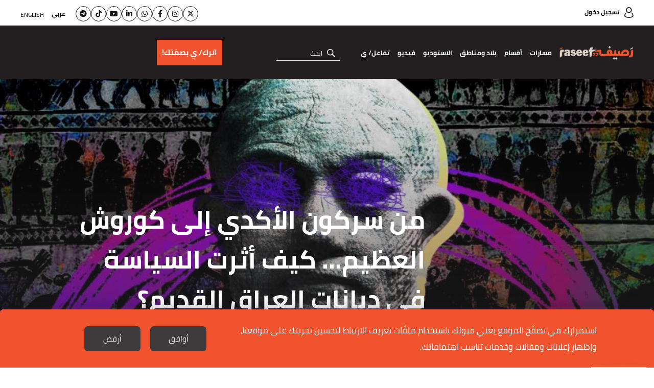

--- FILE ---
content_type: text/html; charset=UTF-8
request_url: https://raseef22.net/article/1086923-%D9%85%D9%86-%D8%B3%D8%B1%D9%83%D9%88%D9%86-%D8%A7%D9%84%D8%A3%D9%83%D8%AF%D9%8A-%D8%A5%D9%84%D9%89-%D9%83%D9%88%D8%B1%D9%88%D8%B4-%D8%A7%D9%84%D8%B9%D8%B8%D9%8A%D9%85-%D9%83%D9%8A%D9%81-%D8%A3%D8%AB%D8%B1%D8%AA-%D8%A7%D9%84%D8%B3%D9%8A%D8%A7%D8%B3%D8%A9-%D9%81%D9%8A-%D8%AF%D9%8A%D8%A7%D9%86%D8%A7%D8%AA-%D8%A7%D9%84%D8%B9%D8%B1%D8%A7%D9%82-%D8%A7%D9%84%D9%82%D8%AF%D9%8A%D9%85
body_size: 29101
content:
<!DOCTYPE html> <html lang="ar"> <head> <meta http-equiv="Content-Type" content="text/html; charset=utf-8" /> <title>من سركون الأكدي إلى كوروش العظيم... كيف أثرت السياسة في ديانات العراق القديم؟ - رصيف22</title> <meta name="viewport" content="initial-scale=1"> <link rel="preload" href="/assets/css/fonts/cairo-bold.woff" as="font" type="font/woff2" crossorigin> <link rel="preload" href="/assets/css/fonts/cairo-regular.woff" as="font" type="font/woff2" crossorigin> <link rel="preload" href="/assets/css/fonts/nassim-arabic-regular/NassimArabicWeb-Regular.woff" as="font" type="font/woff2" crossorigin> <link rel="preload" href="https://raseef22.net/assets/css/fonts/fa-v4compatibility.woff2?v=6.4.2" as="font" type="font/woff2" crossorigin> <link rel="preload" href="https://raseef22.net/assets/js/jquery-1.11.2.min.js?1" as="script"> <link rel="shortcut icon" href="/favicon.ico?1" type="image/x-icon" /> <link rel="icon" href="/favicon.ico?1" type="image/x-icon" /> <meta property="fb:app_id" content="399057257349307"/> <meta property="fb:pages" content="359500190793796" /> <link rel="apple-touch-icon" sizes="60×60" href="https://raseef22.net/assets/images/touch-icon-iphone-60×60.png?1"> <link rel="apple-touch-icon" sizes="76×76" href="https://raseef22.net/assets/images/touch-icon-ipad-76×76.png?1"> <link rel="apple-touch-icon" sizes="120×120" href="https://raseef22.net/assets/images/touch-icon-iphone-retina-120×120.png?1"> <link rel="apple-touch-icon" sizes="152×152" href="https://raseef22.net/assets/images/touch-icon-ipad-retina-152×152.png?1"> <link rel="apple-touch-icon" sizes="180×180" href="https://raseef22.net/assets/images/apple-touch-icon-180×180.png?1"> <link rel="icon" sizes="192×192" href="https://raseef22.net/assets/images/touch-icon-192×192.png?1"> <link rel="icon" sizes="128×128" href="https://raseef22.net/assets/images/touch-icon-128×128.png?1"> <link rel="preconnect" href="https://stats.g.doubleclick.net"> <link rel="preconnect" href="https://www.google-analytics.com"> <link rel="preconnect" href="https://analytics-cms.whitebeard.me"> <meta property="og:title" content="من سركون الأكدي إلى كوروش العظيم... كيف أثرت السياسة في ديانات العراق القديم؟ - رصيف22" /> <meta property="og:description" content="عرف الشرق الأدنى القديم ظهور حضارة راقية في العراق، والذي عرف قديما بأسماء متعددة، كان من أشهرها، بلاد الرافدين، وبلاد ما بين النهرين، وميزوبوتاميا.  العراقيون القدماء الذين عاشوا في تجمعات كبيرة على ضفاف نهري دجلة والفرات، استغلوا خصوبة أراضيهم، فمارسوا الزراعة المعتمدة على الري، كما امتهنوا العديد"/> <meta property="og:type" content="article"/> <meta property="og:url" content="https://raseef22.net/article/1086923-%D9%85%D9%86-%D8%B3%D8%B1%D9%83%D9%88%D9%86-%D8%A7%D9%84%D8%A3%D9%83%D8%AF%D9%8A-%D8%A5%D9%84%D9%89-%D9%83%D9%88%D8%B1%D9%88%D8%B4-%D8%A7%D9%84%D8%B9%D8%B8%D9%8A%D9%85-%D9%83%D9%8A%D9%81-%D8%A3%D8%AB%D8%B1%D8%AA-%D8%A7%D9%84%D8%B3%D9%8A%D8%A7%D8%B3%D8%A9-%D9%81%D9%8A-%D8%AF%D9%8A%D8%A7%D9%86%D8%A7%D8%AA-%D8%A7%D9%84%D8%B9%D8%B1%D8%A7%D9%82-%D8%A7%D9%84%D9%82%D8%AF%D9%8A%D9%85"/> <link rel="canonical" href="https://raseef22.net/article/1086923-%D9%85%D9%86-%D8%B3%D8%B1%D9%83%D9%88%D9%86-%D8%A7%D9%84%D8%A3%D9%83%D8%AF%D9%8A-%D8%A5%D9%84%D9%89-%D9%83%D9%88%D8%B1%D9%88%D8%B4-%D8%A7%D9%84%D8%B9%D8%B8%D9%8A%D9%85-%D9%83%D9%8A%D9%81-%D8%A3%D8%AB%D8%B1%D8%AA-%D8%A7%D9%84%D8%B3%D9%8A%D8%A7%D8%B3%D8%A9-%D9%81%D9%8A-%D8%AF%D9%8A%D8%A7%D9%86%D8%A7%D8%AA-%D8%A7%D9%84%D8%B9%D8%B1%D8%A7%D9%82-%D8%A7%D9%84%D9%82%D8%AF%D9%8A%D9%85" /> <meta property="og:image" content="https://s.raseef22.net/storage/attachments/1087/MAIN_ReligionIraqpolicies_648922.jpg/r/800/MAIN_ReligionIraqpolicies_648922.jpg"/> <meta property="og:site_name" content="رصيف22"/> <meta property="article:published_time" content="2022-03-18T17:39+0200"/> <meta property="article:section" content="ثقافة"/> <meta name="twitter:card" content="summary_large_image"> <meta name="twitter:site" content="@raseef22"> <meta name="twitter:title" content="من سركون الأكدي إلى كوروش العظيم... كيف أثرت السياسة في ديانات العراق القديم؟ - رصيف22"> <meta name="twitter:description" content="عرف الشرق الأدنى القديم ظهور حضارة راقية في العراق، والذي عرف قديما بأسماء متعددة، كان من أشهرها، بلاد الرافدين، وبلاد ما بين النهرين، وميزوبوتاميا.  العراقيون القدماء الذين عاشوا في تجمعات كبيرة على ضفاف نهري دجلة والفرات، استغلوا خصوبة أراضيهم، فمارسوا الزراعة المعتمدة على الري، كما امتهنوا العديد"> <meta name="twitter:image" content="https://s.raseef22.net/storage/attachments/1087/MAIN_ReligionIraqpolicies_648922.jpg/r/800/MAIN_ReligionIraqpolicies_648922.jpg"> <link rel="image_src" href="https://s.raseef22.net/storage/attachments/1087/MAIN_ReligionIraqpolicies_648922.jpg/r/800/MAIN_ReligionIraqpolicies_648922.jpg" /> <meta name="title" content="من سركون الأكدي إلى كوروش العظيم... كيف أثرت السياسة في ديانات العراق القديم؟ - رصيف22" /> <meta name="description" content="عرف الشرق الأدنى القديم ظهور حضارة راقية في العراق، والذي عرف قديما بأسماء متعددة، كان من أشهرها، بلاد الرافدين، وبلاد ما بين النهرين، وميزوبوتاميا.  العراقيون القدماء الذين عاشوا في تجمعات كبيرة على ضفاف نهري دجلة والفرات، استغلوا خصوبة أراضيهم، فمارسوا الزراعة المعتمدة على الري، كما امتهنوا العديد" /> <meta name="keywords" content="العراق, الديانات, الحضارة, بلاد الرافدين, البابليون, الأساطير" /> <meta itemprop="identifier" content="https://raseef22.net/article/1086923-%D9%85%D9%86-%D8%B3%D8%B1%D9%83%D9%88%D9%86-%D8%A7%D9%84%D8%A3%D9%83%D8%AF%D9%8A-%D8%A5%D9%84%D9%89-%D9%83%D9%88%D8%B1%D9%88%D8%B4-%D8%A7%D9%84%D8%B9%D8%B8%D9%8A%D9%85-%D9%83%D9%8A%D9%81-%D8%A3%D8%AB%D8%B1%D8%AA-%D8%A7%D9%84%D8%B3%D9%8A%D8%A7%D8%B3%D8%A9-%D9%81%D9%8A-%D8%AF%D9%8A%D8%A7%D9%86%D8%A7%D8%AA-%D8%A7%D9%84%D8%B9%D8%B1%D8%A7%D9%82-%D8%A7%D9%84%D9%82%D8%AF%D9%8A%D9%85" /> <meta itemprop="pageType" content="article" /> <meta itemprop="url" content="https://raseef22.net/article/1086923-%D9%85%D9%86-%D8%B3%D8%B1%D9%83%D9%88%D9%86-%D8%A7%D9%84%D8%A3%D9%83%D8%AF%D9%8A-%D8%A5%D9%84%D9%89-%D9%83%D9%88%D8%B1%D9%88%D8%B4-%D8%A7%D9%84%D8%B9%D8%B8%D9%8A%D9%85-%D9%83%D9%8A%D9%81-%D8%A3%D8%AB%D8%B1%D8%AA-%D8%A7%D9%84%D8%B3%D9%8A%D8%A7%D8%B3%D8%A9-%D9%81%D9%8A-%D8%AF%D9%8A%D8%A7%D9%86%D8%A7%D8%AA-%D8%A7%D9%84%D8%B9%D8%B1%D8%A7%D9%82-%D8%A7%D9%84%D9%82%D8%AF%D9%8A%D9%85" /> <meta itemprop="datePublished" content="2022-03-18T17:39:00+02:00" /> <meta itemprop="dateModified" content="2022-03-18T17:39:00+02:00" /> <meta itemprop="author" content="محمد يسري" /> <meta itemprop="image" content="https://s.raseef22.net/storage/attachments/1087/MAIN_ReligionIraqpolicies_648922.jpg/r/800/MAIN_ReligionIraqpolicies_648922.jpg" /> <meta itemprop="magnet:custom" name="category" content= "ثقافة" /> <meta itemprop="inLanguage" content="ar" /> <meta property="indepth:id" content="1086923"> <meta property="indepth:type" content="single"> <meta property="indepth:featured-image" content="https://s.raseef22.net/storage/attachments/1087/MAIN_ReligionIraqpolicies_648922.jpg/r/800/MAIN_ReligionIraqpolicies_648922.jpg"> <meta property="indepth:published-date " content="2022-03-18T17:39+0200"> <meta property="indepth:categories" content="ثقافة"> <meta property="indepth:authors" content="محمد يسري"> <meta property="indepth:authors-thumbnails" content="https://s.raseef22.net/storage/authors/18867238951609716335.jpg"> <meta property="indepth:lang" content="ar"> <script>
            var _mtm = window._mtm = window._mtm || [];
            _mtm.push({'mtm.startTime': (new Date().getTime()), 'event': 'mtm.Start'});
            (function() {
                var d=document, g=d.createElement('script'), s=d.getElementsByTagName('script')[0];
                g.async=true; g.src='https://analytics-cms.whitebeard.me/js/container_WxxbzS8d.js'; s.parentNode.insertBefore(g,s);
            })();
        </script> <script async defer src="https://www.googletagmanager.com/gtag/js?id=G-V1HQ0S5MW7"></script> <script>
    window.dataLayer = window.dataLayer || [];
    function gtag(){dataLayer.push(arguments);}
    gtag('js', new Date());
    gtag('config', 'G-V1HQ0S5MW7');
</script> <style type="text/css">
@font-face{font-family:Cairo;src:url('/assets/css/fonts/cairo-regular.eot');src:url('/assets/css/fonts/cairo-regular.eot?#iefix') format('embedded-opentype'),url('/assets/css/fonts/cairo-regular.woff') format('woff'),url('/assets/css/fonts/cairo-regular.ttf') format('truetype'),url('/assets/css/fonts/cairo-regular.svg#cairoregular') format('svg');font-weight:400;font-style:normal;font-variant:normal;font-display:swap}@font-face{font-family:Cairo-Bold;src:url('/assets/css/fonts/cairo-bold.eot');src:url('/assets/css/fonts/cairo-bold.eot?#iefix') format('embedded-opentype'),url('/assets/css/fonts/cairo-bold.woff') format('woff'),url('/assets/css/fonts/cairo-bold.ttf') format('truetype'),url('/assets/css/fonts/cairo-bold.svg#cairobold') format('svg');font-weight:400;font-style:normal;font-variant:normal;font-display:swap}@font-face{font-family:Nassim;src:url('/assets/css/fonts/nassim-arabic-regular/NassimArabicWeb-Regular.eot');src:url('/assets/css/fonts/nassim-arabic-regular/NassimArabicWeb-Regular.eot?#iefix') format('embedded-opentype'),url('/assets/css/fonts/nassim-arabic-regular/NassimArabicWeb-Regular.woff') format('woff'),url('/assets/css/fonts/nassim-arabic-regular/NassimArabicWeb-Regular.ttf') format('truetype'),url('/assets/css/fonts/nassim-arabic-regular/NassimArabicWeb-Regular.svg#nassimregular') format('svg');font-weight:400;font-style:normal;font-variant:normal;font-display:swap}body,html{margin:0;padding:0;height:100%}body{height:100%}ul{list-style:none}li,ul{margin:0;padding:0}a{text-decoration:none;color:inherit}*{margin:0;padding:0;box-sizing:border-box}img{border:none}h1,h2,h3,h4{font-family:Cairo-Bold,Arial,sans-serif}input{font-size:16px;font-family:Cairo,Arial,sans-serif}input[type=email]{direction:ltr;text-align:right}.hidden{display:none}.rtl-container{direction:rtl;height:100%}.desktop{display:block!important}.mobile{display:none!important}.mobile-header{display:none}.page{min-height:calc(100% - 255px);padding:155px 0 0 0}.mobile_app .page{padding: 0 !important;}.to-top{width:40px;height:40px;background-color:#f0532d;color:#fff;bottom:95px;left:25px;text-align:center;position:fixed;line-height:36px;font-size:30px}.to-top.hide{opacity:0;visibility:hidden}.newsletter .input-container{position:relative}.newsletter form p.error{font-family:Cairo,Arial,sans-serif;margin:10px 0 0 0;color:#fff;font-size:13px}.newsletter form p.success{font-family:Cairo,Arial,sans-serif;margin:10px 0 0 0;color:#fff;font-size:13px}header .newsletter form p.error,header .newsletter form p.success{color:#000}.underline-effect{position:relative}.underline-effect:after{content:'';position:absolute;border-bottom:1px solid #fff;bottom:-4px;left:0;width:100%;visibility:hidden;opacity:0}header .underline-effect:after{border-bottom:1px solid #231f20}header .main-container{max-width:1600px;padding:0 40px}header .desktop-header{position:fixed;z-index:99;width:100%}header .desktop-header .top-menu{height:50px;background-color:#fff;padding:12px 0}header .desktop-header .top-menu .login{font-family:Cairo-Bold,Helvetica,Arial,sans-serif;font-size:12px}header .desktop-header .top-menu .login:before{content:'';width:18px;height:21px;display:inline-block;background:url('/assets/images/sprite-login.png') no-repeat -48px -10px;vertical-align:middle;margin:0 0 0 10px;position:relative;top:-1px}header .desktop-header .top-menu .languages{float:left}header .desktop-header .top-menu .languages ul li{display:inline-block;vertical-align:middle;margin:0 0 0 15px}header .desktop-header .top-menu .languages ul li:last-child{margin:0;position:relative;top:2px}header .desktop-header .top-menu .languages ul li a{font-family:Cairo,Helvetica,Arial,sans-serif;font-size:12px;text-transform:uppercase;line-height:24px}header .desktop-header .top-menu .languages ul li a.active{font-family:Cairo-Bold,Helvetica,Arial,sans-serif}header .desktop-header .bottom-menu{height:105px;background-color:#231f20}header .desktop-header .bottom-menu .right-container{display:inline-block;vertical-align:top;width:calc(100% - 440px);}header .desktop-header .bottom-menu .right-container .logo{width:192px;height:70px;display:inline-block;vertical-align:middle;background:url('/assets/images/logo-white.png?1') no-repeat center;background-size:contain;margin:18px 0}header .desktop-header .bottom-menu .right-container nav{display:inline-block;vertical-align:middle;position:relative;height:105px}header .desktop-header .bottom-menu .right-container nav ul{height:100%}header .desktop-header .bottom-menu .right-container nav ul li{display:inline-block;vertical-align:middle;margin:0 20px 0 0;height:100%;position:relative}header .desktop-header .bottom-menu .right-container nav ul li:after{content:'';position:absolute;left:50%;bottom:1px;height:6px;background-color:#f0532d;width:0}header .desktop-header .bottom-menu .right-container nav ul li a{color:#fff;font-family:Cairo-Bold,Arial,sans-serif;font-size:14px;display:block;position:relative;height:100%;padding:40px 0}header .desktop-header .bottom-menu .right-container nav ul li .sub-menu{position:fixed;width:100%;right:0;background-color:#fff;z-index:9;height:0;overflow:hidden;top:155px;box-shadow:0 .5rem 1rem rgba(0,0,0,.15)}header .desktop-header .bottom-menu .right-container nav ul li:hover .sub-menu.podcasts{height: 80px !important;}
header .desktop-header .bottom-menu .right-container nav ul li .sub-menu.podcasts ul{padding: 25px 430px 0 0;}
header .desktop-header .bottom-menu .right-container nav ul li .sub-menu.podcasts ul li:first-child{width: auto !important;}header .desktop-header .bottom-menu .right-container nav ul li .sub-menu .main-container{overflow-y:auto;-webkit-overflow-scrolling:touch;bottom:0;left:0;position:absolute;z-index:11;right:0;top:0;-ms-overflow-style:none;scrollbar-width:none}header .desktop-header .bottom-menu .right-container nav ul li .sub-menu .main-container::-webkit-scrollbar{display:none}header .desktop-header .bottom-menu .right-container nav ul li .sub-menu .text{width:190px;display:inline-block;vertical-align:top;margin:35px 0 0 0}header .desktop-header .bottom-menu .right-container nav ul li .sub-menu .text p{font-family:Cairo,Helvetica,Arial,sans-serif;font-size:14px;line-height:22px;margin:0 0 20px 0}header .desktop-header .bottom-menu .right-container nav ul li .sub-menu ul{padding:35px 0 0 0}header .desktop-header .bottom-menu .right-container nav ul li .sub-menu ul li{height:auto}header .desktop-header .bottom-menu .right-container nav ul li .sub-menu ul li:after{display:none}header .desktop-header .bottom-menu .right-container nav ul li .sub-menu ul li a{padding:0}header .desktop-header .bottom-menu .right-container nav ul li .sub-menu.masarat ul{display:inline-block;vertical-align:top;width:calc(100% - 210px);margin:0 20px 35px 0}header .desktop-header .bottom-menu .right-container nav ul li .sub-menu.masarat ul li{display:inline-block;vertical-align:top;width:calc(20% - 12px);margin:0 0 30px 15px}header .desktop-header .bottom-menu .right-container nav ul li .sub-menu.masarat ul li:nth-child(5n){margin:0 0 30px 0}header .desktop-header .bottom-menu .right-container nav ul li .sub-menu.masarat ul li a{padding:0}header .desktop-header .bottom-menu .right-container nav ul li .sub-menu.masarat ul li a .figure-container{height:192px;overflow:hidden}header .desktop-header .bottom-menu .right-container nav ul li .sub-menu.masarat ul li a .figure-container img{height:100%;width:100%;object-fit:cover}header .desktop-header .bottom-menu .right-container nav ul li .sub-menu.masarat ul li a h3{margin:10px 0 0 0;font-family:Cairo-Bold,Helvetica,Arial,sans-serif;font-size:14px;text-align:center}header .desktop-header .bottom-menu .right-container nav ul li .sub-menu.countries ul li,header .desktop-header .bottom-menu .right-container nav ul li .sub-menu.sections ul li{display:inline-block;vertical-align:top;margin:0 0 0 35px;width:calc(10% - 28px)}header .desktop-header .bottom-menu .right-container nav ul li .sub-menu.engage ul li{width:unset !important ;}header .desktop-header .bottom-menu .right-container nav ul li .sub-menu.engage .main-container{padding:0; text-align: center;}header .desktop-header .bottom-menu .right-container nav ul li:hover .sub-menu.countries.engage{height: 100px;}header .desktop-header .bottom-menu .right-container nav ul li .sub-menu.countries ul li:last-child,header .desktop-header .bottom-menu .right-container nav ul li .sub-menu.sections ul li:last-child{margin:0}header .desktop-header .bottom-menu .right-container nav ul li .sub-menu.sections ul li:nth-child(2){width:calc(15% - 28px)}header .desktop-header .bottom-menu .right-container nav ul li .sub-menu.sections ul li:last-child{width:calc(55% - 28px);margin:0}header .desktop-header .bottom-menu .right-container nav ul li .sub-menu.countries ul li a,header .desktop-header .bottom-menu .right-container nav ul li .sub-menu.sections ul li a{font-family:Cairo-Bold,Helvetica,Arial,sans-serif;font-size:18px;color:#000}header .desktop-header .bottom-menu .right-container nav ul li .sub-menu.countries ul li ul,header .desktop-header .bottom-menu .right-container nav ul li .sub-menu.sections ul li ul{margin:10px 0 0 0;border-top:1px solid #707070;padding:10px 0 0 0}header .desktop-header .bottom-menu .right-container nav ul li .sub-menu.sections ul li ul li{display:block;margin:0;width:100%}header .desktop-header .bottom-menu .right-container nav ul li .sub-menu.sections ul li ul li:last-child{width:100%}header .desktop-header .bottom-menu .right-container nav ul li .sub-menu.countries ul li ul li a,header .desktop-header .bottom-menu .right-container nav ul li .sub-menu.sections ul li ul li a{font-family:Cairo,Helvetica,Arial,sans-serif;font-size:16px}header .desktop-header .bottom-menu .right-container nav ul li .sub-menu.sections ul li:last-child ul li{display:inline-block;width:25%;padding:0 0 0 10px}header .desktop-header .bottom-menu .right-container nav ul li .sub-menu.sections ul li:last-child ul li:nth-child(4n){padding:0}header .desktop-header .bottom-menu .right-container nav ul li .sub-menu.sections ul li ul li .more{font-family:Cairo-Bold,Helvetica,Arial,sans-serif;font-size:14px;text-decoration:underline}header .desktop-header .bottom-menu .right-container nav ul li .sub-menu.countries ul li:first-child{width:25%}header .desktop-header .bottom-menu .right-container nav ul li .sub-menu.countries ul li:first-child ul li{width:50%;padding:0 0 0 10px;margin:0}header .desktop-header .bottom-menu .right-container nav ul li .sub-menu.countries ul li:last-child{width:calc(75% - 35px);margin:0}header .desktop-header .bottom-menu .right-container nav ul li .sub-menu.countries ul li:last-child ul li{width:12.5%;margin:0;padding:0 0 0 10px}header .desktop-header .bottom-menu .right-container form{display:inline-block;vertical-align:middle;margin:0 25px 0 0;position:relative}header .desktop-header .bottom-menu .right-container form input{width:152px;border:none;border-bottom:1px solid #e6e6e6;background-color:transparent;outline:0;color:#fff;font-size:16px;font-family:Cairo,Helvetica,Arial,sans-serif;padding:0 35px 0 0}header .desktop-header .bottom-menu .right-container form input::-webkit-input-placeholder{color:#fff;font-size:12px}header .desktop-header .bottom-menu .right-container form input:-moz-placeholder{color:#fff;font-size:12px}header .desktop-header .bottom-menu .right-container form input::-moz-placeholder{color:#fff;font-size:12px}header .desktop-header .bottom-menu .right-container form input:-ms-input-placeholder{color:#fff;font-size:12px}header .desktop-header .bottom-menu .right-container form .submit{width:16px;height:16px;position:absolute;right:10px;top:8px;background:url('/assets/images/icon-loop.png') no-repeat center;background-size:contain}header .desktop-header .bottom-menu .donation-container{display:flex;justify-content:end;align-items:center;float:left;width:430px;background-color:#231f20;padding:18px 20px 18px 0;position:relative;height:105px}header .desktop-header .bottom-menu .donation-container:before{background-color:#231f20;width:100vw;position:absolute;left:-100vw;top:0;height:100%}header .desktop-header .bottom-menu .donation-container h3{font-family:Cairo-Bold,Arial,sans-serif;color:#fff;width:110x;line-height:34px;font-size:16px;display:inline-block;vertical-align:middle;text-align:left}header .desktop-header .bottom-menu .donation-container a{height:auto;font-family:Cairo-Bold,Arial,sans-serif;color:#fff;line-height:34px;font-size:15px;background-color:#f0532d;width:fit-content;padding:8px 10px;display:inline-block;vertical-align:middle;margin:0 15px 0 0;position:relative}header .desktop-header .bottom-menu .donation-container a:before{content:'';width:0;height:100%;background-color:#fff;position:absolute;top:0;right:0}header .desktop-header .bottom-menu .donation-container a span{position:relative}
header .desktop-header .bottom-menu .right-container nav ul li a.main-item{cursor: pointer}

#app-popup{display: none;}
.app_popup_main_image{display: none;}
a.close-popup-button{display: none;}
.cgptcb-chat-bubble.more-bottom{bottom: 90px !important;}
/*nakba header*/
header .desktop-header .bottom-menu .donation-container.nakba a{background-color: unset; padding: 20px 15px 20px 0px;}
header .desktop-header .bottom-menu .donation-container.nakba a::before{background-color: unset;}
header .desktop-header .bottom-menu .donation-container.nakba img{width: 305px; height: 35px; object-fit: contain;}
header .desktop-header .bottom-menu .donation-container.nakba{background-color: #231F20;}
header .desktop-header .bottom-menu .donation-container.nakba::before{background-color: #231F20;}

header .desktop-header .bottom-menu .right-container .logo.lgbtq{background: url('/assets/images/Raseef-LGBTQ-logo.png') no-repeat center; background-size: contain}
header .desktop-header .top-menu .socialmedia-languages{float: left;display: flex;align-items: center;}
header .desktop-header .top-menu .socialmedia-languages .social{display: flex; align-items: center;margin-left: 20px;gap: 10px;}
header .desktop-header .top-menu .socialmedia-languages .social li a{width: 30px;height: 30px; border: 1px solid #141414; border-radius: 50%; display: flex;align-items:center;justify-content:center;  font-size: 14px;color: #141414;text-align: center;line-height: 30px;position: relative;}
header .desktop-header .top-menu .socialmedia-languages .social li a i{position: relative;}
header .desktop-header .top-menu .socialmedia-languages .social li a:before{content: ''; width: 100%; height: 100%; position: absolute; opacity: 0; transition: .25s; border-radius: 50%; right: 0}
header .desktop-header .top-menu .socialmedia-languages .social li a:hover:before{opacity: 1}
header .desktop-header .top-menu .socialmedia-languages .social li a:hover{color: white;}
header .desktop-header .top-menu .socialmedia-languages .social li a.twitter:before{background-color: #01AFFD}
header .desktop-header .top-menu .socialmedia-languages .social li a.instagram:before{background: #f09433; background: -moz-linear-gradient(45deg,#f09433 0%,#e6683c 25%,#dc2743 50%,#cc2366 75%,#bc1888 100%); background: -webkit-linear-gradient(45deg,#f09433 0%,#e6683c 25%,#dc2743 50%,#cc2366 75%,#bc1888 100%); background: linear-gradient(45deg,#f09433 0%,#e6683c 25%,#dc2743 50%,#cc2366 75%,#bc1888 100%)}
header .desktop-header .top-menu .socialmedia-languages .social li a.facebook:before{background-color: #3F59A3}
header .desktop-header .top-menu .socialmedia-languages .social li a.whatsapp:before{background-color: #25D366}
header .desktop-header .top-menu .socialmedia-languages .social li a.linkedin:before{background-color: #0077b5}
header .desktop-header .top-menu .socialmedia-languages .social li a.youtube:before{background-color: #FF0000}
header .desktop-header .top-menu .socialmedia-languages .social li a.tiktok:before{background-color: #000000}
header .desktop-header .top-menu .socialmedia-languages .social li a.telegram:before{background-color: #01AFFD}
header form .search-suggestions{position: absolute; background-color: rgba(0, 0, 0, .8); z-index: 9}
header form .search-suggestions li{display: block; font-size: 16px; color: #FFFFFF; font-family: Cairo, Helvetica, Arial, sans-serif; padding: 5px 20px; border-bottom: 1px solid #FFFFFF; cursor: pointer; width: 150px}
header form .search-suggestions li:last-child{border: none}

article .location{position:absolute;top:0;right:0;font-size:12px;background-color:rgba(0,0,0,.75);padding:4px 7px 5px 7px;color:#fff;font-family:Cairo-Bold,Arial,sans-serif;max-width:50%}article .location:before{content:'';width:12px;height:15px;display:inline-block;background:url('/assets/images/location.png') no-repeat center;background-size:contain;margin:0 0 0 5px;position:relative;top:3px}.banner{margin:30px auto;text-align:center}.main-container{width:100%;max-width:1600px;margin:auto;font-size:0;padding:0 40px}.mostread-component{margin:0 0 20px 0}.mostread-component h2{font-size:22px;color:#fff;line-height:50px;position:relative;margin:0 0 45px 0;font-family:Cairo-Bold,Arial,sans-serif!important}.mostread-component h2:before{content:'';width:15%;border-top:9px solid #f0532d;position:absolute;right:0;bottom:0}.mostread-component h2:after{content:'';width:15%;border-top:9px solid #f0532d;position:absolute;left:0;bottom:0}.mostread-component h2 a{background-color:#000;width:180px;height:50px;display:block;margin:auto;text-align:center;color:#fff}.mostread-component ul li{margin:35px 0 0 0;overflow:hidden}.mostread-component ul li figure{width:48%;height:100px;float:right;position:relative}.mostread-component ul li h3{padding:0 55% 0 0;font-size:22px;font-family:Cairo,Arial,sans-serif;color:#f0532d;line-height:42px;font-weight:400}.mostread-component ul li h4{padding:0 55% 0 0;font-size:15px;line-height:27px}.mpu{margin:20px auto;text-align:center}::-webkit-scrollbar{width:6px}::-webkit-scrollbar-track{background-color:#625e5e;-webkit-border-radius:10px;border-radius:10px}::-webkit-scrollbar-thumb{-webkit-border-radius:10px;border-radius:10px;background:#d3d3d3}.article-page .main-container{max-width:initial;padding:0}.article-page .banner{margin:20px 0 20px auto;height:auto}.article-page article{margin:0 0 30px 0}.article-page article figure.main-figure{height:500px;position:relative}.article-page article figure.main-figure:before{content:'';position:absolute;width:100%;height:100%;background:linear-gradient(to bottom,transparent 0,rgba(49,49,49,.5) 100%);background:-webkit-gradient(linear,left top,left bottom,from(transparent),to(rgba(49,49,49,.5)))}.article-page article figure.main-figure h1{color:#fff;font-size:50px;line-height:78px;position:absolute;bottom:0;width:65%;left:0;padding:0 0 30px 10%}.article-page article .article-container{max-width:1900px;margin:auto;padding:0 100px}.article-page article .col-right{width:30%;margin:0 0 0 5%;display:inline-block}.article-page article .mostread-component{margin:30px 0 20px 0}.article-page article .author{margin:0 0 10px 0}.article-page article .author a figure{width:75px;height:75px;border-radius:50%;display:inline-block;vertical-align:middle}.article-page article .author a>div{margin:0 20px 0 0;display:inline-block;vertical-align:middle}.article-page article .author a>div h3{font-size:16px;line-height:30px;display:inline-block}.article-page .main-container .col-left{width:65%;display:inline-block;vertical-align:top}

.article-page article .author.multiple{display: flex;align-items: center;justify-content: space-between; min-height: 75px}
.article-page article .author.multiple .multiple-authors{width: calc(100% - 230px);}
.article-page article .author.multiple .multiple-authors a{display: inline-block;margin: 0 0 7px 20px;}

/*banner article by patrick*/
.article-page article .article-container .banner-article{width: 100%; height: 140px; margin: 30px auto; padding: 10px; border: 2px solid #e5e0d2; text-align: center}
.article-page article .article-container .banner-article h2{color: #221f20; font-family: Cairo-Bold,Arial,sans-serif; font-size: 18px; text-align: center; margin: 0 0 20px 0}
.article-page article .article-container .banner-article a{background-color:#F0532D; color: #FFFFFF;width: 135px; margin: 0 5px; direction: ltr; font-size: 20px; display: inline-block; font-family: Cairo,Helvetica_new,Arial,sans-serif; text-align: center; height: 48px; line-height: 48px;}
.article-page article .article-container .banner-article a i{margin: 0 10px 0 0}
/*end banner-article*/

.cta_text{font-style: italic;font-family: Cairo, Helvetica_new, Arial, sans-serif !important;font-size: 17px !important;}
.cta_second_text{font-style: italic;font-family: Cairo-Bold, Helvetica_new, Arial, sans-serif !important; font-size: 17px !important;}

.article-page .inline-gallery .slick-dots{bottom: 50%;transform: translateY(50%);right: 20px;}
.article-page .inline-gallery .slick-dots li{height: 12px; width: 12px; margin: 5px 0; border: 2px solid #FFFFFF; border-radius: 50%; display: block; float: none}
.article-page .inline-gallery .slick-dots li.slick-active{border: 2px solid #F0532D; background-color: #F0532D}
.article-page .inline-gallery .slick-dots li button:before{display: none}
.article-page .main-container .col-left .text .inline-gallery img{width: 100%;height: auto;object-fit: contain;}
.article-page .main-container .col-left .text .gallery.inline-gallery figcaption{margin: 5px 0 0 0 !important}

.article-page .main-container .col-left .date{font-size:16px;font-family:Cairo-Bold,Arial,sans-serif;position: relative;}.article-page .main-container .col-left .date .category{color:#f0532d;margin:0 0 20px 0;font-size:16px}.article-page .main-container .col-left .date .category .location{position:relative;display:inline-block;margin:-5px 10px 0 0;vertical-align:middle}.article-page .main-container .col-left .date .category .masarat-category{margin:0 10px 0 0}.article-page .main-container .col-left .date .category .masarat-category:before{content:'|';display:inline-block;vertical-align:middle;margin:-6px 0 0 15px}.article-page .main-container .col-left .date span{margin:0 0 0 8px}.article-page .main-container .col-left .date .time{direction:rtl;display:inline-block;position: relative;margin: 0 25px 0 0;}.article-page .main-container .col-left .date .time:after{content:'';width:18px;height:18px;display:inline-block;background:url('/assets/images/stopwatch.png?2') no-repeat center;background-size:contain;margin:0 0 0 7px;position:absolute;top:6px;right: -25px;}.article-page .main-container .col-left .text{margin:20px 0 0 0;font-size:22px;font-family:Nassim,Arial,sans-serif}.article-page .main-container .col-left .text .article-text-container.tr{max-height:200px;overflow:hidden}.article-page .main-container .col-left .text *{max-width:100%}.article-page .main-container .col-left .text .inline-gallery{max-width: unset !important;}.article-page .main-container .col-left .text .inline-gallery *{max-width: unset !important;}.article-page .main-container .col-left .text p img.inlineImage{text-align: center !important;}.article-page .main-container .twitter-tweet{margin: auto;}.article-page .main-container .twitter-tweet-rendered{margin: auto;}.article-page .main-container .col-left .text p:has(> iframe){text-align: center !important;}.article-page .main-container .col-left .text p:has(> img.inlineImage){text-align: center !important;}.article-page .main-container .col-left .text h2{font-size:26px;margin:0 0 10px 0}
.article-page .main-container .col-left .text p{font-size:22px;font-family:Nassim,Arial,sans-serif;line-height:30px;margin:0 0 10px 0;text-align:justify}
.article-page .main-container .col-left .text audio.js-player{display: none !important;}
.article-page .main-container.multiple_audio_files .col-left .text audio.js-player{display: block !important;}
.article-page .main-container .col-left .text h2,.article-page .main-container .col-left .text h3,.article-page .main-container .col-left .text h4{font-family:Nassim,Arial,sans-serif}.article-page .main-container .col-left .text h2{margin:20px 0;font-size:30px}.article-page .main-container .col-left .text a{color:#2212d3}.article-page .main-container .col-left .text a:visited{color:#609}.article-page ul.social{position:fixed;left:0;top:calc(50% - 120px);text-align:left;direction:ltr;z-index:9}.article-page ul.social li{width:60px;height:60px}.article-page ul.social li a{font-size:26px;color:#fff;display:block;height:100%;text-align:center;line-height:64px}.article-page ul.social li a.facebook{background-color:#3f59a3}.article-page ul.social li a.twitter{background-color:#01affd}.article-page ul.social li a.mail{background-color:#80BDE3}.article-page ul.social li a.whatsapp{background-color:#25d366}.article-page ul.social li a.goto-comment{background-color: unset !important}
.article-page .main-container .col-left .text.al_samaa{margin: 25px 0 0 0;}

.article-page .main-container .col-left .nas_raseef_writings{display: flex;align-items: center;gap: 15px;margin: 30px 0;}
.article-page .main-container .col-left .nas_raseef_writings .main_image{width: 15%;position: relative;top: -35px;}
.article-page .main-container .col-left .nas_raseef_writings .main_image img{width: 100%; height: 170px;object-fit: contain;}
.article-page .main-container .col-left .nas_raseef_writings .details{width: 85%;}
.article-page .main-container .col-left .nas_raseef_writings .details p{font-size: 15px; font-family:Cairo,Arial,sans-serif; margin: 0 0 10px 0;}
.article-page .main-container .col-left .nas_raseef_writings .details p a{font-weight: bold;text-decoration: underline;color: #f0532d;}

.article-page .main-container .col-left .date img.raseef_al_samaa{position: absolute;left: 0;top: 60px;width: 220px;object-fit: contain;}
.podcast-play-popup{transition: opacity 0.8s ease-in-out;text-align: center;z-index: 2; left: 0;margin: 15px 0 0 0;background-color: transparent;}
.podcast-play-popup.fixed{position: fixed; bottom: 0;background-color: rgb(35 31 32);padding: 20px 50px;width: 100%;}
.podcast-play-popup.fixed .podcast_main_container{position: relative;}
.podcast-play-popup.fixed .main-container a.close-popup-article{color: #fff;font-size: 22px;position: absolute;right: 50px;top: -5px; cursor: pointer;font-family:Cairo, Helvetica_new, Arial, sans-serif;}
.podcast-play-popup.fixed .main-container a.next_article_url{font-size: 13px;color: #fff;position: absolute;left: 50px;top: 10px;font-family: Cairo, Helvetica_new, Arial, sans-serif !important;text-decoration: underline;font-weight: bold;letter-spacing: 1px;}
.podcast-play-popup h3{color: #fff !important;font-size: 13px;font-family:Cairo, Helvetica_new, Arial, sans-serif !important; display: none !important; margin: 0 !important; border-bottom: 0;letter-spacing: 1.4px;}
.podcast-play-popup.fixed h3{display: inline-block !important;}
.podcast-play-popup #player{display: block;direction: rtl !important;height: 50px;}
.podcast-play-popup.fixed #player{display: flex !important;align-items: center; justify-content: center;gap: 20px;direction: ltr!important;height: auto;}
.podcast-play-popup #player #playPause .hidden{display: none !important;}
.podcast-play-popup #player .playInfo{display: none !important;}
.podcast-play-popup.fixed #player .playInfo{width: 100%;display: flex !important;align-items: center;gap: 20px;position: relative;}
.podcast-play-popup #player .playInfo .progressBar{border: solid 0 transparent;height: 3px;width: 100%; outline: none; transition: background 450ms ease-in; -webkit-appearance: none; cursor: pointer;}
.podcast-play-popup button{background-color: transparent; border: none; margin: 0;}
.podcast-play-popup #player audio{display: none !important;}
.podcast-play-popup.fixed #player audio{display: none !important;}
.podcast-play-popup .volume-control{display: none !important;}
.podcast-play-popup.fixed .volume-control{display: flex !important;align-items: center;gap: 10px;}
.podcast-play-popup .volume-control input{height: 2px;cursor: pointer;width: 80px;}
.podcast-play-popup .volume-control i{font-size: 11px; color: #fff;cursor: pointer;}
.podcast-play-popup #player .playInfo #currentTime,.podcast-play-popup #player .playInfo #totalTime{color: #fff;font-size: 13px;font-family: Cairo, Helvetica_new, Arial, sans-serif !important;}

.podcast-play-popup.fixed #player .control-btn.backward,.podcast-play-popup.fixed #player .control-btn.forward{position: relative;border: none;display: flex;justify-content: center;align-items: center;color: #fff;cursor: pointer;outline: none;}
.podcast-play-popup.fixed #player .control-btn i{font-size: 24px;}
.podcast-play-popup.fixed #player .control-btn span.time{position: absolute;bottom: 6px;font-size: 8px;border-radius: 50%;color: #fff;left: 8px;}
.podcast-play-popup.fixed #player .control-btn.forward span.time{left: 6px;}


.article-page .main-podcast{position: absolute;top: -10px;margin: 0;width: 220px;left: 0;}
.article-page .multiple_audio_files .main-podcast{display: none !important;}
.article-page .main-podcast #player div.play_button{width: 220px;border: 1px solid #f0532d;padding: 6px 10px 6px 12px;direction: ltr;cursor:pointer;font-size: 0;border-radius: 10px;}
.article-page .main-podcast #player div.play_button i.play_audio_button{color: #fff;border-radius: 50%;background: #f0532d;width: 28px;height: 28px;line-height: 28px;font-size: 12px;text-align: center;}
.article-page .main-podcast #player div.play_button span{font-size: 12px;margin: 0; color: #f0532d;font-family: Cairo-bold,Helvetica_new,Arial,sans-serif;padding: 0 0 0 29px;cursor: pointer;}
.article-page .main-podcast #player div.play_button span.alsamaa{font-size: 10px;margin: 0; padding: 0 0 0 10px;}
.article-page .main-podcast #player audio{display: none !important;}
.article-page .main-podcast button.speed-toggle-button{display: none;}

.article-page .main-podcast .ai_text{display: flex;align-items: baseline;gap: 5px;margin: 5px 0 0px 0;}
.article-page .main-podcast .ai_text i{color: #f0532d;font-size: 18px;}
.article-page .main-podcast .ai_text p{font-size: 11px;margin: 0;color: #f0532d;font-family: Cairo-bold, Helvetica_new, Arial, sans-serif;line-height: 19px;}
.article-page .main-podcast .ai_text p a{text-decoration: underline;}

.podcast-play-popup.fixed #player i.playPausebutton-popup-article{color: #fff;font-size: 23px;cursor: pointer;}
.podcast-play-popup.fixed #player .speed-toggle-button-popup-article{color: #fff;font-size: 15px;cursor: pointer;}


/* General styling for the progress bar */
input[type="range"].progressBar {-webkit-appearance: none;appearance: none; width: 100%;height: 10px;background: grey;outline: none;}
input[type="range"].progressBar::-webkit-slider-thumb {-webkit-appearance: none;appearance: none;width: 13px;height: 13px;background: #fff;cursor: pointer;border-radius: 50%;}
input[type="range"]::-webkit-slider-thumb:hover {background: #fff; }

.volume-bar {-webkit-appearance: none;width: 110px;height: 8px;outline: none;background: linear-gradient(to right, #fff 50%, grey 50%);opacity: 0.7;transition: opacity .15s ease-in-out;border-radius: 5px;overflow: hidden;}
.volume-bar::-webkit-slider-runnable-track {width: 100%;height: 8px;cursor: pointer;background: transparent;}
.volume-bar::-webkit-slider-thumb {-webkit-appearance: none;width: 16px;height: 16px;border-radius: 50%;background: #fff;cursor: pointer;}
.volume-bar::-moz-range-track {width: 100%;height: 8px;cursor: pointer;background: transparent;}
.volume-bar::-moz-range-thumb {width: 16px;height: 16px;border-radius: 50%;background: #fff;cursor: pointer;}
.volume-bar::-ms-track {width: 100%;height: 8px;cursor: pointer;background: grey;border-color: transparent;color: transparent;}
.volume-bar::-ms-thumb {width: 16px;height: 16px;border-radius: 50%;background: #fff; cursor: pointer;}


@keyframes tilt-n-move-shaking {
    0% { transform: translate(0, 0) rotate(0deg); }
    25% { transform: translate(5px, 5px) rotate(5deg); }
    50% { transform: translate(0, 0) rotate(0deg); }
    75% { transform: translate(-5px, 5px) rotate(-5deg); }
    100% { transform: translate(0, 0) rotate(0deg); }
  }
  /*cookie notice*/
.cookie_notice{width: 100%;margin: auto;background-color: #F0532D;border-top-right-radius: 6px;border-top-left-radius: 6px;position: fixed;bottom: 0;z-index: 1000;left: 0;right: 0;-webkit-box-shadow: 0 0 43px -10px rgba(0,0,0,0.5);-moz-box-shadow: 0 0 43px -10px rgba(0,0,0,0.5);box-shadow: 0 0 43px -10px rgba(0,0,0,0.5); padding: 25px 0; direction: rtl;}
.cookie_notice .container{max-width: 1300px; padding: 0 50px; margin: auto; display: flex; align-items: center; justify-content: space-between;}
.cookie_notice .container .text{width:70%}
.cookie_notice .container .buttons{width: 30%;}
.cookie_notice .container .text .content{color: white;font-family: Cairo, Helvetica_new, Arial, sans-serif; font-size: 17px; width: 85%; margin: auto;}
.cookie_notice .container .buttons a{background-color: #3E3A3B; color: #fff; padding: 10px; border-radius: 7px; text-align: center; width: 110px; display: inline-block; font-size: 15px; font-family: Cairo, Helvetica_new, Arial, sans-serif;}
.cookie_notice .container .buttons a.refuse{margin-right: 15px;}
/*end cookie notice*/

.article-page ul.social .goto-comment img{width: 40px; height: 40px; object-fit: contain; margin: 10px 0}
.article-page ul.social .goto-comment img.animation{animation: tilt-n-move-shaking 1s linear infinite;}
.article-page ul.social .goto-comment.hide{opacity: 0; visibility: hidden;transition: opacity 0.5s ease-in-out, visibility 0.5s ease-in-out;}
.article-page ul.social .goto-comment.show{ transition: opacity 0.8s ease-in-out, visibility 0.9s ease-in-out;}

.article-page .main-container .col-right .relatedArticles_parent{margin-bottom: 30px;}
.article-page .main-container .col-right .relatedArticles_parent .relatedArticles{margin-top: 40px;}
.article-page .main-container .col-right .relatedArticles_parent .relatedArticles .item{margin-bottom: 35px;}
.article-page .main-container .col-right .relatedArticles_parent .relatedArticles .item a{display: flex;align-items: center;justify-content: start;gap: 20px;}
.article-page .main-container .col-right .relatedArticles_parent .relatedArticles .item a figure{height: 100px;width: 100%;width: 50%;}
.article-page .main-container .col-right .relatedArticles_parent .relatedArticles .item a figure img{object-fit: cover;width: 100%;height: 100%;}
.article-page .main-container .col-right .relatedArticles_parent .relatedArticles .item p{font-size: 15px;line-height: 27px;width: 50%;font-family: Cairo-Bold,Arial,sans-serif;}
/* .newsletter-popup-overlay{background-color: rgba(0, 0, 0, 0.7); position: fixed; top: 0; bottom: 0; right: 0; left: 0; z-index: 99999; display: none} */
.newsletter-popup-overlay{position: fixed; bottom: -100%; left: 0; z-index: 99; transition: .5s}
.newsletter-popup-overlay.slide-up{bottom: 0}
.newsletter-popup-overlay .popup-newsletter-subscriptions{width: 462px; height: auto;padding-bottom: 20px; font-size: 0; overflow: hidden; direction: ltr; text-align: right; background: white; box-shadow: 0 0 2px 2px rgba(0,0,0,.05); border-top-left-radius: 15px; border-top-right-radius: 15px; position: relative}

header .desktop-header .top-menu .login:before{content:'';width:18px;height:21px;display:inline-block;background:url('/assets/images/sprite-login.png') no-repeat -48px -10px;vertical-align:middle;margin:0 0 0 10px;position:relative;top:-1px}header .desktop-header .top-menu .loggedin{display:inline-flex;align-items:center;justify-content:start}header .desktop-header .top-menu .loggedin p{font-family:Cairo-Bold,Arial,sans-serif;font-size:14px}footer .newsletter-container form input{border:none;border-bottom:1px solid #fff;width:100%;outline:0;background-color:transparent;font-size:16px;font-family:Cairo,Helvetica,Arial,sans-serif;padding:0 10px 5px 25px;color:#fff}
.newsletter-popup-overlay .popup-newsletter-subscriptions{width: 482px; height: auto;padding: 30px 30px 60px 30px; overflow: hidden; direction: ltr; text-align: right; background: white; box-shadow: 0 0 2px 2px rgba(0,0,0,.05); border-top-left-radius: 15px; border-top-right-radius: 15px; position: relative;background: #f0532d;}
.newsletter-popup-overlay .popup-newsletter-subscriptions .right-arc{position: absolute;right: 10px;top: 10px;width: 60px;height: 60px;object-fit: contain;margin: 0;}
.newsletter-popup-overlay .popup-newsletter-subscriptions .left-arc{position: absolute;left: 10px;bottom: 10px;width: 60px;height: 60px;object-fit: contain;margin: 0;}
.newsletter-popup-overlay .popup-newsletter-subscriptions .r22-newsletter-logo{position: absolute;right: 30px;bottom: 0;width: 140px;height: 40px;object-fit: contain;margin: 0;}
.newsletter-popup-overlay .popup-newsletter-subscriptions div.newsletter-title{color: #dfd5c8;position: relative;z-index: 2; font-size: 21px;font-family: Cairo, Helvetica, Arial, sans-serif;}
.newsletter-popup-overlay .popup-newsletter-subscriptions div.newsletter-title span{color: #231f20;font-size: 18px; }
.newsletter-popup-overlay .popup-newsletter-subscriptions div.newsletter-title span.white{color: #dfd5c8 !important;font-size: 22px;}
.newsletter-popup-overlay .popup-newsletter-subscriptions div.newsletter-title span a{color: #231f20 !important;}
.newsletter-popup-overlay .popup-newsletter-subscriptions img.telegram-newsletter{height: 140px;}
.newsletter-popup-overlay .popup-newsletter-subscriptions .closepopup{font-size: 28px; position: absolute; left: 20px; color: white; z-index: 99; cursor: pointer; top: 15px;font-family: Cairo, Helvetica, Arial, sans-serif;}      
.newsletter-popup-overlay .popup-newsletter-subscriptions div.info input{width: 100%;font-size: 17px; display: block; background-color: unset; color: white !important; height: 40px; text-align: center; direction: ltr; border: none; margin: 15px auto; padding: 0 10px; font-family: Cairo, Helvetica, Arial, sans-serif; max-width: 290px; border:1px solid #dfd5c8 ; outline: none}
.newsletter-popup-overlay .popup-newsletter-subscriptions div.info input::placeholder{color: white;}
.newsletter-popup-overlay .popup-newsletter-subscriptions div.info button{width: 100%;max-width: 290px; display: block; margin: 5px auto 0 auto; background-color: unset; color: white; font-size: 17px; border: 1px solid #dfd5c8; height: 40px; cursor: pointer; font-family: Cairo, Helvetica, Arial, sans-serif; outline: none}
.newsletter-popup-overlay .popup-newsletter-subscriptions div.info .ErrorMessage_{font-size: 12px; text-align: center; font-family: Cairo-Bold, Helvetica, Arial, sans-serif; color: #dfd5c8; display: none}
.newsletter-popup-overlay .popup-newsletter-subscriptions div.info .success{font-size: 12px; font-family: Cairo-Bold, Helvetica, Arial, sans-serif; color: white; text-align: center; padding: 0 10px}


.newsletter-popup-overlay .popup-newsletter-subscriptions img{display:block; margin:20px auto}.newsletter-popup-overlay .popup-newsletter-subscriptions div.info{display:inline-block;height:auto;width:100%;vertical-align:top}.newsletter-popup-overlay .popup-newsletter-subscriptions div.info h2{color:#000;font-size:14px;font-family:Cairo-Bold,Helvetica,Arial,sans-serif;direction:rtl;max-width:340px;text-align:center;display:block;margin:auto}.newsletter-popup-overlay .popup-newsletter-subscriptions div.info .ErrorMessage_{font-size:12px;text-align:center;font-family:Cairo-Bold,Helvetica,Arial,sans-serif;color:#f0532d;display:none}.newsletter-popup-overlay .popup-newsletter-subscriptions div.info .success{font-size:12px;font-family:Cairo-Bold,Helvetica,Arial,sans-serif;color:#f0532d;text-align:center;padding:0 10px}@media only screen and (max-width:1300px){header .desktop-header .bottom-menu .right-container nav ul li{margin:0 15px 0 0}header .desktop-header .bottom-menu .right-container form{margin:0 40px 0 0}}@media only screen and (max-width:1240px){header .main-container{padding:0 10px}header .desktop-header .bottom-menu .right-container nav ul li .sub-menu.engage .main-container{padding: 0 50px;}header .desktop-header .bottom-menu .right-container form{margin:0 10px 0 0}header .desktop-header .bottom-menu .right-container form input{width:86px}header .desktop-header .bottom-menu .right-container nav ul li .sub-menu.masarat ul li a .figure-container{height:160px}header .desktop-header .bottom-menu .right-container nav ul li .sub-menu.countries ul li a,header .desktop-header .bottom-menu .right-container nav ul li .sub-menu.sections ul li a{font-size:16px}header .desktop-header .bottom-menu .right-container nav ul li .sub-menu.countries ul li ul li a,header .desktop-header .bottom-menu .right-container nav ul li .sub-menu.sections ul li ul li a{font-size:14px}header .desktop-header .bottom-menu .right-container nav ul li .sub-menu.sections ul li{margin:0 0 0 10px;width:calc(10% - 8px)}header .desktop-header .bottom-menu .right-container nav ul li .sub-menu.sections ul li:nth-child(2){width:calc(15% - 8px)}header .desktop-header .bottom-menu .right-container nav ul li .sub-menu.sections ul li:last-child{width:calc(55% - 8px)}.mostread-component h2{font-size:18px}.mostread-component h2 a{width:140px;color:#fff!important}}@media only screen and (max-width:1118px){header .desktop-header .bottom-menu .right-container .logo{width:130px;height:42px}header .desktop-header .bottom-menu .right-container nav ul li .sub-menu.masarat ul li a .figure-container{height:140px}header .desktop-header .bottom-menu .right-container nav ul li .sub-menu.countries ul li a,header .desktop-header .bottom-menu .right-container nav ul li .sub-menu.sections ul li a{font-size:15px}    header .desktop-header .bottom-menu .right-container nav ul li .sub-menu.engage ul li{margin: 0 0 0 15px;}header .desktop-header .bottom-menu .right-container nav ul li .sub-menu.countries ul li ul li a,header .desktop-header .bottom-menu .right-container nav ul li .sub-menu.sections ul li ul li a{font-size:13px}}@media only screen and (max-width:1058px){header .desktop-header .bottom-menu .right-container nav ul li{margin:0 10px 0 0}header .desktop-header .bottom-menu .right-container form input{width:82px}header .desktop-header .bottom-menu .right-container nav ul li .sub-menu.masarat ul li a .figure-container{height:140px}}@media only screen and (max-width:960px){body.app-overflow{overflow: hidden;}#app-popup{height: 18750px;opacity: 0.65;position: absolute;top: 0px;left: 0px;background-color: black;width: 100%;z-index: 5000;display: none;}.app-popup-show{display: block !important;}.app_popup_main_image{position: fixed;top: 50%;left: 50%;z-index: 1000000;transform: translate(-50%,-50%);width: 90%;display: none;}.app_popup_main_image img{width: 100%;}a.close-popup-button{position: absolute;right: 20px;top: 50px;z-index: 99999999;opacity: 0.75;}a.close-popup-button img{width: 20px;height: 20px;object-fit: contain;}.goto-comment img{display:block;margin:auto!important;}
.podcast-play-popup.fixed h3{width: 75%; margin: 0 15px 0 auto !important;display: block !important;letter-spacing: 1.2px;}
.podcast-play-popup.fixed .main-container a.next_article_url{left: 10px;top: 7px;letter-spacing: 1.2px;font-size: 12px;}
.newsletter-popup-overlay.slide-up{height: 100%;top: 0;}
.newsletter-popup-overlay.slide-up .popup-newsletter-subscriptions{height: 100%;}
.article-page .main-container .col-left .date .time:after{top: 4px;}

.podcast-play-popup .podcast_main_container{padding: 15px 25px;}
.podcast-play-popup h3{font-size: 11px;padding: 0 15px;}
.podcast-play-popup.fixed .main-container a.close-popup-article{right: 10px;font-size: 20px;}
.podcast-play-popup #player{top: 0;margin: 10px 0;}
.podcast-play-popup.fixed #player .control-btn i{font-size: 22px;}
.podcast-play-popup.fixed .volume-control{display: none !important;}
#player .play_audio_button{font-size: 16px;}
.podcast-play-popup.fixed #player .playInfo{align-items: center;}
.podcast-play-popup.fixed #player .playInfo input{height:2px;position: relative;top: 4px;}
.podcast-play-popup #player .playInfo #currentTime, .podcast-play-popup #player .playInfo #totalTime{position: relative;top: 2px;}
input[type="range"].progressBar::-webkit-slider-thumb {width: 10px;height: 10px}
.podcast-play-popup.fixed #player i.playPausebutton-popup-article{font-size: 19px;position: relative;left: 5px;}
.podcast-play-popup.fixed{padding: 8px;}


.article-page .main-container .col-left .nas_raseef_writings{gap: 0;flex-direction: column;}
.article-page .main-container .col-left .nas_raseef_writings .main_image{top: 0;}
.article-page .main-container .col-left .nas_raseef_writings .main_image,.article-page .main-container .col-left .nas_raseef_writings .details{width: 100%;}


/*cookie notice*/
    .cookie_notice .container{display: block; padding: 0 30px;}
    .cookie_notice .container .text{width: 100%;}
    .cookie_notice .container .text .content{width: 100%; font-size: 14px;}
    .cookie_notice .container .buttons{width: 100%; padding: 20px 0 10px 0;}

    .desktop{display:none!important}.mobile{display:block!important}.to-top{bottom:5px;left:5px;background-color:rgba(240,83,45,.8)}.to-top.in-article{bottom:50px}header .desktop-header{display:none}header .mobile-header{display:block}.page{padding:125px 0 0 0}header .mobile-header{position:fixed;width:100%;z-index:9;box-shadow:0 3px 20px rgba(0,0,0,.08)}header .mobile-header .main-container{padding:0 10px}header .mobile-header .main-container.flex-box{display: flex;align-items: center;justify-content: space-between;} header .mobile-header .top-menu{height:75px;background-color:#000;padding:10px 0}header .mobile-header .top-menu .logo{width:115px;height:56px;background:url('/assets/images/logo-white.png?1') no-repeat center;background-size:contain;display:inline-block}header .mobile-header .top-menu .left-container{float:left;padding:9px 0}header .mobile-header .top-menu .left-container .donate{padding:4px 10px;;align-items: center;justify-content: center; background-color:#f0532d;color:#fff;font-family:Cairo-Bold,Helvetica,Arial,sans-serif;font-size:11px;display:flex;vertical-align:middle;width:fit-content;min-height:35px}header .mobile-header .top-menu .left-container .toggle-menu{display:inline-block;vertical-align:middle;width:26px;margin:0 10px 0 0;position:relative}
    header .mobile-header .top-menu .logo.lgbtq{background: url('/assets/images/Raseef-LGBTQ-logo.png') no-repeat center; background-size: contain}
    /*nakba header mobile*/
    header .mobile-header .bottom-menu .main-menu ul.social{display: flex; align-items: center;justify-content: start;gap: 7px;}
    header .mobile-header .bottom-menu .main-menu ul.social li{margin: 0;}
    header .mobile-header .bottom-menu .main-menu ul.social li a{width: 30px;height: 30px; border: 1px solid #141414; border-radius: 50%; display: block;  font-size: 13px;color: #141414;text-align: center;line-height: 30px;position: relative;}

    header .mobile-header .top-menu .main-container.flex-box .left-container{display: flex;align-items: center;justify-content: space-between;}
    header .mobile-header .top-menu .main-container.flex-box .left-container a.send-ga-event{font-family: Cairo-Bold, Helvetica_new, Arial, sans-serif;height: fit-content;color: #FFFFFF;line-height: 30px;font-size: 11px;background-color: #F0532D;padding: 4px 8px;vertical-align: middle;position:relative;width: fit-content;}
    header .mobile-header .top-menu .left-container.nakba a{background-color: unset;}
    header .mobile-header .top-menu .left-container.nakba img{width: 100%; height: 30px; object-fit: contain;}

    .toggle-menu span,.toggle-menu span::after,.toggle-menu span::before{width:100%;height:2px;background-color:#fff;border-radius:4px;position:absolute}.toggle-menu span::after,.toggle-menu span::before{content:"";display:block}.toggle-menu span{display:block;top:50%;margin-top:-2px}.toggle-menu span::before{top:-10px}.toggle-menu span::after{bottom:-10px}header .mobile-header .bottom-menu{height:50px;background-color:#fff;padding:12px 0}header .mobile-header .bottom-menu nav{display:inline-block;vertical-align:middle}header .mobile-header .bottom-menu nav ul li{display:inline-block;margin:0 0 0 5px}header .mobile-header .bottom-menu nav ul li:last-child{margin:0}header .mobile-header .bottom-menu nav ul li a{font-family:Cairo-Bold,Helvetica,Arial,sans-serif;font-size:10px}header .mobile-header .bottom-menu .language-selector{float:left;position:relative;z-index:10}header .mobile-header .bottom-menu .language-selector .toggle-language{padding: 0 5px; display: inline-block; vertical-align: middle; font-size: 24px; color: #555454; line-height: 1; text-transform: uppercase}header .mobile-header .bottom-menu .language-selector ul{background-color:#fff;width:80px;text-align:center;position:absolute;left:0;top:30px;display:none;padding:0 0 5px 0}header .mobile-header .bottom-menu .language-selector ul li a{font-size:13px;font-family:Cairo,Helvetica,Arial,sans-serif;display:block;padding:0 0 5px 0}header .mobile-header .bottom-menu .language-selector ul li a.active{font-family:Cairo-Bold,Helvetica,Arial,sans-serif}header .mobile-header .bottom-menu .main-menu{position:fixed;width:100%;background-color:#fff;top:125px;display:none}header .mobile-header .bottom-menu .main-menu .search{position:relative;margin:20px 0 25px 0}header .mobile-header .bottom-menu .main-menu .search input{border:none;border-bottom:1px solid #555454;width:100%;outline:0;font-size:16px;font-family:Cairo,Helvetica,Arial,sans-serif;padding:0 25px 0 10px}header .mobile-header .bottom-menu .main-menu .search input::-webkit-input-placeholder{font-size:12px;color:#555454}header .mobile-header .bottom-menu .main-menu .search input:-moz-placeholder{font-size:12px;color:#555454}header .mobile-header .bottom-menu .main-menu .search input::-moz-placeholder{font-size:12px;color:#555454}header .mobile-header .bottom-menu .main-menu .search input:-ms-input-placeholder{font-size:12px;color:#555454}header .mobile-header .bottom-menu .main-menu .search .submit{position:absolute;right:0;top:8px;width:16px;height:16px;background:url('/assets/images/icon-loop-grey.png') no-repeat center;background-size:contain}header .mobile-header .bottom-menu .main-menu .login{font-family:Cairo-Bold,Helvetica,Arial,sans-serif;font-size:12px}header .mobile-header .bottom-menu .main-menu .login:before{content:'';width:18px;height:21px;display:inline-block;background:url('/assets/images/sprite-login.png') no-repeat -48px -10px;vertical-align:middle;margin:0 0 0 10px;position:relative;top:-1px}header .mobile-header .bottom-menu .main-menu ul{margin:15px 0 0 0}header .mobile-header .bottom-menu .main-menu ul li{margin:0 0 10px 0}header .mobile-header .bottom-menu .main-menu ul li:last-child{margin:0}header .mobile-header .bottom-menu .main-menu ul li a{font-family:Cairo-Bold,Helvetica,Arial,sans-serif;font-size:17px}header .mobile-header .bottom-menu .main-menu .newsletter{margin:25px 0 20px 0;position:relative}header .mobile-header .bottom-menu .main-menu .newsletter label{font-family:Cairo-Bold,Helvetica,Arial,sans-serif;font-size:17px;color:#f0532d}header .mobile-header .bottom-menu .main-menu .newsletter .input-container{position:relative}header .mobile-header .bottom-menu .main-menu .newsletter input{margin:10px 0 0 0;border:none;border-bottom:1px solid #555454;width:100%;outline:0;font-size:16px;font-family:Cairo,Helvetica,Arial,sans-serif;padding:0 10px 5px 25px}header .mobile-header .bottom-menu .main-menu .newsletter input::-webkit-input-placeholder{font-size:12px;color:#555454}header .mobile-header .bottom-menu .main-menu .newsletter input:-moz-placeholder{font-size:12px;color:#555454}header .mobile-header .bottom-menu .main-menu .newsletter input::-moz-placeholder{font-size:12px;color:#555454}header .mobile-header .bottom-menu .main-menu .newsletter input:-ms-input-placeholder{font-size:12px;color:#555454}header .mobile-header .bottom-menu .main-menu .newsletter .submit{position:absolute;left:5px;bottom:12px;width:7px;height:12px;background:url('/assets/images/icon-angle-left-grey.png') no-repeat center;background-size:contain}header .mobile-header .bottom-menu nav ul li{position:relative}header .mobile-header .bottom-menu nav ul li a:after{content:'';position:absolute;left:50%;bottom:-12px;height:4px;background-color:#f0532d;width:0}header .mobile-header .bottom-menu nav ul li .sub-menu{position:fixed;width:100%;right:0;background-color:#fff;z-index:9;height:0;overflow:hidden;top:125px}header .mobile-header .bottom-menu nav ul li .sub-menu .main-container{overflow-y:auto;-webkit-overflow-scrolling:touch;bottom:0;left:0;position:absolute;z-index:11;right:0;top:0;-ms-overflow-style:none;scrollbar-width:none}header .mobile-header .bottom-menu nav ul li .sub-menu .main-container::-webkit-scrollbar{display:none}header .mobile-header .bottom-menu nav ul li .sub-menu .close{width:21px;height:21px;background:url('/assets/images/icon-times-black.png') no-repeat center;background-size:contain;position:absolute;top:15px;left:20px}header .mobile-header .bottom-menu nav ul li .sub-menu .text{margin:50px 0 0 0}header .mobile-header .bottom-menu nav ul li .sub-menu .text p{font-size:12px;font-family:Cairo,Helvetica,Arial,sans-serif;margin:0 0 15px 0}header .mobile-header .bottom-menu nav ul li .sub-menu .text p:last-child{margin:0}header .mobile-header .bottom-menu nav ul li .sub-menu.masarat ul{margin:20px 0 0 0}header .mobile-header .bottom-menu nav ul li .sub-menu.masarat ul li{width:calc(33.33% - 10px);margin:0 0 15px 15px;vertical-align:top}header .mobile-header .bottom-menu nav ul li .sub-menu.masarat ul li:nth-child(3n){margin:0 0 15px 0}header .mobile-header .bottom-menu nav ul li .sub-menu.masarat ul li .figure-container{height:90px}header .mobile-header .bottom-menu nav ul li .sub-menu.masarat ul li .figure-container img{height:100%;width:100%;object-fit:cover}header .mobile-header .bottom-menu nav ul li .sub-menu.masarat ul li h3{font-size:12px;line-height:23px;font-family:Cairo-Bold,Helvetica,Arial,sans-serif;text-align:center}header .mobile-header .bottom-menu nav ul li .sub-menu.countries ul,header .mobile-header .bottom-menu nav ul li .sub-menu.sections ul{margin:50px 0 0 0}header .mobile-header .bottom-menu nav ul li .sub-menu.countries ul li,header .mobile-header .bottom-menu nav ul li .sub-menu.sections ul li{display:block;width:100%;margin:0 0 30px 0}header .mobile-header .bottom-menu nav ul li .sub-menu.sections ul li.half{display:inline-block;vertical-align:top;width:calc(50% - 5px);margin:0 0 30px 10px}header .mobile-header .bottom-menu nav ul li .sub-menu.sections ul li.half.no-margin{margin:0 0 30px 0}header .mobile-header .bottom-menu nav ul li .sub-menu.countries ul li a,header .mobile-header .bottom-menu nav ul li .sub-menu.sections ul li a{font-size:16px;font-family:Cairo-Bold,Helvetica,Arial,sans-serif}header .mobile-header .bottom-menu nav ul li .sub-menu.countries ul li ul,header .mobile-header .bottom-menu nav ul li .sub-menu.sections ul li ul{border-top:1px solid #707070;padding:5px 0 0 0;margin:5px 0 0 0}header .mobile-header .bottom-menu nav ul li .sub-menu.countries ul li ul li a,header .mobile-header .bottom-menu nav ul li .sub-menu.sections ul li ul li a{font-size:14px;font-family:Cairo,Helvetica,Arial,sans-serif;line-height:20px}header .mobile-header .bottom-menu nav ul li .sub-menu.countries ul li ul li,header .mobile-header .bottom-menu nav ul li .sub-menu.sections ul li ul li{display:inline-block;vertical-align:top;width:50%;margin:0;padding:0 0 7px 10px}header .mobile-header .bottom-menu nav ul li .sub-menu.sections ul li.half ul li{display:block;width:100%}header .mobile-header .bottom-menu nav ul li .sub-menu.countries ul li:last-child ul li{width:25%}.banner{height:40px;width:100%;margin:30px auto}.mostread-component h2{font-size:15px!important}.mostread-component ul{padding:0 20px}.mostread-component ul li figure{height:75px}.mostread-component ul li h3{font-size:15px;line-height:initial;font-family:Cairo-Bold,Arial,sans-serif!important}.mostread-component ul li h4{font-size:13px;line-height:22px;color:#000;font-family:Cairo-Bold,Arial,sans-serif!important;height:auto}article .location{font-size:12px;padding:2px 7px 3px 7px}.article-page article{position:relative}.article-page article figure.main-figure{height:260px;margin:0}.article-page article figure.main-figure h1{font-size:20px;line-height:28px;width:100%;padding:0 25px 35px 25px;text-align:center}.article-page article .article-container{padding:0 20px}.article-page article .author{min-height:50px;margin:0 0 20px 0}.article-page article .author a figure{width:50px;height:50px;float:right}.article-page article .author a>div{padding:0 10px 0 0;margin:0;position:relative;top:10px;vertical-align:top}.article-page .main-container .col-right{width:100%;margin:0}.article-page .main-container .col-left{width:100%}
    .article-page article .author.multiple{display: block;}
    .article-page article .author.multiple .multiple-authors{width: 100%;}


    .article-page article .article-container  .banner-article{width: 100%; height: 145px;}
    .article-page article .article-container  .banner-article h2{font-size: 14px;}
    .article-page article .article-container  .banner-article a{font-size: 18px; width: 120px;}    
    
    .article-page .main-container .col-left .date{font-size:14px}.article-page .main-container .col-left .date .category{font-size:15px}.article-page .main-container .col-left img.raseef_al_samaa.mobile{width: 155px;}.article-page .main-container .col-left .text{font-size:21px;line-height:28px;margin: 20px 0 0 0;}.article-page .main-container .col-left .text p{font-size:20px;line-height:27px}.article-page .main-container .col-left .text h2{font-size:25px}.article-page .main-container .col-left .text h3{font-size: 21px;}.article-page article .mostread-component{margin:20px 0;background-color:rgba(232,232,232,.26);padding:20px 0}.article-page article .mostread-component ul{padding:0 10px}.article-page ul.social{bottom:0;top:initial;left:0;width:100%;z-index:9}.article-page ul.social li{display:inline-block!important;width:20%;height:45px;vertical-align:bottom}.article-page ul.social li a{font-size:22px;line-height:48px}.underline-effect:after{display:none}.newsletter-popup-overlay{right:0}.newsletter-popup-overlay .popup-newsletter-subscriptions{width:100%;border-radius: 0; margin:auto}.newsletter-popup-overlay .popup-newsletter-subscriptions div.info input{width:calc(100% - 20px);top:240px}}

    @media only screen and (min-width: 1100px) and (max-width: 1350px) {
      header .desktop-header .bottom-menu .right-container .logo{width: 145px;}
      header .desktop-header .bottom-menu .right-container nav ul li a{font-size: 13px;}
      header .desktop-header .bottom-menu .right-container form input{width: 125px;}
      header .desktop-header .bottom-menu .right-container form input{width: 125px}
      header .desktop-header .bottom-menu .donation-container h3{font-size: 15px;}
    }

    @media only screen and (min-width: 961px) and (max-width: 1130px) {
        header .desktop-header .bottom-menu .right-container .logo{width: 120px;}
        header .desktop-header .bottom-menu .right-container nav ul li a{font-size: 13px;}
        header .desktop-header .bottom-menu .right-container form input{width: 80px;}
        header .desktop-header .bottom-menu .right-container form input{width: 80px}
        header .desktop-header .bottom-menu .donation-container h3{font-size: 12px;}
        header .desktop-header .bottom-menu .donation-container a{padding: 8px;}
        header .desktop-header .bottom-menu .donation-container{width: 315px;}
        header .desktop-header .bottom-menu .right-container{width: calc(100% - 315px);}
        header .desktop-header .bottom-menu .donation-container a{font-size: 12px;}
    }
    @media only screen and (min-width: 961px) and (max-width: 1180px) {
      .article-page .main-container .col-left .date img.raseef_al_samaa{width: 130px;top: 0;}
    }
    @media only screen and (max-width:1180px){
      .article-page .main-podcast{position: unset;margin: 25px 0 0 0;}
      .article-page .main-container .col-left .text.alsamaa{margin: -25px 0 0 0;}
      .article-page .main-podcast .podcast_main_container{padding: 0;}
    }
    @media only screen and (min-width: 1200px) and (max-width: 1450px) {
      .article-page .main-container .col-left .nas_raseef_writings .main_image{top: -80px;}
    }
    @media only screen and (min-width: 1450px) and (max-width: 1750px) {
      .article-page .main-container .col-left .nas_raseef_writings .main_image{top: -60px;}
    }

    @media only screen and (min-width:768px){
      .article-page article .article-container .banner-article h2{font-size: 18px;}
    }
    @media only screen and (min-width : 962px) and (max-width : 1350px) {
      header .desktop-header .bottom-menu .right-container nav ul li .sub-menu.podcasts ul{padding: 25px 355px 0 0;}
    }
</style> </head> <body class=""> <section class="rtl-container"> <header> <div class="desktop-header"> <div class="top-menu"> <div class="main-container"> <a href="/login" class="login">تسجيل دخول</a> <div class="socialmedia-languages"> <ul class="social"> <li><a href="https://twitter.com/Raseef22" class="twitter" target="_blank"><i class="fa-brands fa-x-twitter"></i></a></li> <li><a href="https://www.instagram.com/raseef22/" class="instagram" target="_blank"><i class="fa-brands fa-instagram"></i></a></li> <li><a href="https://www.facebook.com/Raseef22" class="facebook" target="_blank"><i class="fa-brands fa-facebook-f"></i></a></li> <li><a href="https://whatsapp.com/channel/0029Va6s9ru2f3EChKHpZf3D" class="whatsapp" target="_blank"><i class="fa-brands fa-whatsapp"></i></a></li> <li><a href="https://linkedin.com/company/raseef22-%D8%B1%D8%B5%D9%8A%D9%81%D9%80%D9%8022" class="linkedin" target="_blank"><i class="fa-brands fa-linkedin-in"></i></a></li> <li><a href="https://www.youtube.com/@Raseef22" class="youtube" target="_blank"><i class="fa-brands fa-youtube"></i></a></li> <li><a href="https://www.tiktok.com/@raseef22" class="tiktok" target="_blank"><i class="fa-brands fa-tiktok"></i></a></li> <li><a href="https://t.me/Raseef22arabic" class="telegram" target="_blank"><i class="fa-brands fa-telegram"></i></a></li> </ul> <div class="languages"> <ul> <li> <a href="#" class="underline-effect active change-lang" data-lang="ar">عربي</a> </li> <li> <a href="#" class="underline-effect change-lang" data-lang="en">English</a> </li> </ul> </div> </div> </div> </div> <div class="bottom-menu"> <div class="main-container"> <div class="right-container"> <a href="/" class="logo" title="رصيف22"></a> <nav> <ul> <li> <a href="#" class="main-item">مسارات</a> <div class="sub-menu masarat"> <div class="main-container"> <div class="text"> <p>رصيف22 منبر إعلامي مستقل ولكنه ليس محايداً، بل يعلن موقفه الثابت من عدد من القيم والمبادئ والأسباب.</p> <p>نحن منحازون إلى الناس وتطلعاتهم، ومنحازون إلى مبادئ حقوق الإنسان، ونقف مع كل ما يساهم في بناء مجتمعات منفتحة ومتقبلة للاختلاف.</p> </div> <ul> <li> <a href="https://raseef22.net/category/97-نحن-والحرية"> <div class="figure-container"> <img data-src="https://s.raseef22.net/storage/covers/524827881531429706.jpg/r/340/cover.jpg" alt="نحن والحرية" class="lazy" /> </div> <h3 style="color: #54CCAC">نحن والحرية</h3> </a> </li> <li> <a href="https://raseef22.net/category/56-نحن-والحقوق-الأساسية"> <div class="figure-container"> <img data-src="https://s.raseef22.net/storage/covers/1130771319765157691.jpg/r/340/cover.jpg" alt="نحن والحقوق الأساسية" class="lazy" /> </div> <h3 style="color: #290098">نحن والحقوق الأساسية</h3> </a> </li> <li> <a href="https://raseef22.net/category/54-نحن-والبيئة"> <div class="figure-container"> <img data-src="https://s.raseef22.net/storage/covers/1374984977471338060.jpg/r/340/cover.jpg" alt="نحن والبيئة" class="lazy" /> </div> <h3 style="color: #64C36F">نحن والبيئة</h3> </a> </li> <li> <a href="https://raseef22.net/category/38-نحن-والمهاجرون-العرب"> <div class="figure-container"> <img data-src="https://s.raseef22.net/storage/covers/576543643653933024.jpg/r/340/cover.jpg" alt="نحن والمهاجرون العرب" class="lazy" /> </div> <h3 style="color: #F48145">نحن والمهاجرون العرب</h3> </a> </li> <li> <a href="https://raseef22.net/category/37-نحن-والفئات-المهمشة"> <div class="figure-container"> <img data-src="https://s.raseef22.net/storage/covers/14469649832086571706.jpg/r/340/cover.jpg" alt="نحن والفئات المهمشة" class="lazy" /> </div> <h3 style="color: #5192AA">نحن والفئات المهمشة</h3> </a> </li> <li> <a href="https://raseef22.net/category/36-نحن-والتاريخ"> <div class="figure-container"> <img data-src="https://s.raseef22.net/storage/covers/19323585292130527372.jpg/r/340/cover.jpg" alt="نحن والتاريخ" class="lazy" /> </div> <h3 style="color: #408354">نحن والتاريخ</h3> </a> </li> <li> <a href="https://raseef22.net/category/35-نحن-والخطاب-الديني"> <div class="figure-container"> <img data-src="https://s.raseef22.net/storage/covers/18513908911827904121.jpg/r/340/cover.jpg" alt="نحن والخطاب الديني" class="lazy" /> </div> <h3 style="color: #E5A49B">نحن والخطاب الديني</h3> </a> </li> <li> <a href="https://raseef22.net/category/34-نحن-والتنوع"> <div class="figure-container"> <img data-src="https://s.raseef22.net/storage/covers/11608269942000860608.jpg/r/340/cover.jpg" alt="نحن والتنوّع" class="lazy" /> </div> <h3 style="color: #B5148A">نحن والتنوّع</h3> </a> </li> <li> <a href="https://raseef22.net/category/33-نحن-والتطرف"> <div class="figure-container"> <img data-src="https://s.raseef22.net/storage/covers/454905881410779208.jpg/r/340/cover.jpg" alt="نحن والتطرف" class="lazy" /> </div> <h3 style="color: #1EBEF8">نحن والتطرف</h3> </a> </li> <li> <a href="https://raseef22.net/category/32-نحن-والميمعين"> <div class="figure-container"> <img data-src="https://s.raseef22.net/storage/covers/3557923311382920145.jpg/r/340/cover.jpg" alt="نحن والميم-عين" class="lazy" /> </div> <h3 style="color: #B0ADF5">نحن والميم-عين</h3> </a> </li> <li> <a href="https://raseef22.net/category/27-نحن-والمشردون"> <div class="figure-container"> <img data-src="https://s.raseef22.net/storage/covers/279001076141545344.jpg/r/340/cover.jpg" alt="نحن والمشرّدون" class="lazy" /> </div> <h3 style="color: #2F69CF">نحن والمشرّدون</h3> </a> </li> <li> <a href="https://raseef22.net/category/26-نحن-والنساء"> <div class="figure-container"> <img data-src="https://s.raseef22.net/storage/covers/16270314811422888809.jpg/r/340/cover.jpg" alt="نحن والنساء" class="lazy" /> </div> <h3 style="color: #843BBA">نحن والنساء</h3> </a> </li> </ul> </div> </div> </li> <li> <a href="#" class="main-item">أقسام</a> <div class="sub-menu sections"> <div class="main-container"> <ul> <li> <a href="/سياسة">سياسة</a> </li> <li> <a href="/حياة">حياة</a> <ul> <li> <a href="/جسد">جسد</a> </li> <li> <a href="/اقتصاد">اقتصاد</a> </li> <li> <a href="/تكنولوجيا">تكنولوجيا</a> </li> <li> <a href="/العالم-العربي-وكورونا">العالم العربي وكورونا</a> </li> <li> <a href="/بيئة-ومناخ">بيئة ومناخ</a> </li> </ul> </li> <li> <a href="/رأي">رأي</a> <ul> <li> <a href="/مدونة">مدونة</a> </li> <li> <a href="/مجاز">مجاز</a> </li> </ul> </li> <li> <a href="/ثقافة">ثقافة</a> <ul> <li> <a href="/رود-تريب">رود تريب</a> </li> </ul> </li> <li> <a href="/ملفات-22">ملفات</a> <ul> <li> <a href="https://raseef22.net/ملف/%D8%A7%D9%84%D9%83%D9%86%D8%A7%D8%A6%D8%B3-%D8%A7%D9%84%D8%B4%D8%B1%D9%82%D9%8A%D8%A9-%D8%AC%D9%88%D8%A7%D8%B1-%D9%81%D9%8A-%D8%AC%D8%BA%D8%B1%D8%A7%D9%81%D9%8A%D8%A7-%D8%A7%D9%84%D8%B1%D8%A8/">الكنائس الشرقية… جوار في جغرافيا الرب
</a> </li> <li> <a href="https://raseef22.net/ملف/1-%D8%B9%D8%A7%D9%85-%D8%B9%D9%84%D9%89-%D9%85%D8%A7%D8%B0%D8%A7-%D9%88%D8%A5%D9%84%D9%89-%D8%A3%D9%8A%D9%86/">عام على ماذا؟ وإلى أين؟ </a> </li> <li> <a href="https://raseef22.net/ملف/79-%D9%88%D9%85%D8%B4%D9%8A%D8%AA-%D8%A8%D8%B7%D8%B1%D9%8A%D9%82%D9%8A/">ومشيت بطريقي…</a> </li> <li> <a href="https://raseef22.net/ملف/78-12-%D8%B3%D9%86%D8%A9-%D8%B9%D9%84%D9%89-%D8%B1%D8%B5%D9%8A%D9%8122-%D9%88%D9%85%D8%A7-%D8%B2%D9%84%D9%86%D8%A7-%D9%86%D9%82%D9%88%D9%84-%D9%84%D8%A7/">12 سنةً على رصيف22 وما زلنا نقول </a> </li> <li> <a href="https://raseef22.net/ملف/74-%D8%A8%D9%8A%D9%86-%D8%A7%D9%84%D8%A3%D8%B3%D8%A6%D9%84%D8%A9-%D8%A7%D9%84%D9%85%D9%87%D9%86%D9%8A%D8%A9-%D9%88%D8%A7%D9%84%D8%B4%D8%AE%D8%B5%D9%8A%D8%A9-%D8%B1%D8%B5%D9%8A%D9%8122-%D9%81%D9%8A-2024/">بين الأسئلة المهنية والشخصية... رصيف22 في 2024</a> </li> <li> <a href="https://raseef22.net/ملف/75-%D9%87%D9%86%D8%A7-%D9%86%D9%81%D8%AA%D8%AD-%D8%A7%D9%84%D9%82%D8%B1%D8%A2%D9%86-%D9%85%D8%B9%D8%A7-%D9%88%D9%8A%D8%B4%D8%B9-%D8%A7%D9%84%D8%AD%D8%A8/">هنا نفتح القرآن معاً، ويشعّ الحبّ</a> </li> <li> <a href="https://raseef22.net/ملف/72-%D9%84%D9%86%D8%AA%D8%AE%D9%8A%D9%84/">لنتخيّل</a> </li> <li> <a href="https://raseef22.net/ملف/71-%D9%81%D9%8A-%D8%B0%D9%83%D8%B1%D9%89-%D8%A7%D9%84%D9%86%D9%83%D8%A8%D8%A9-%D8%A3%D8%B1%D8%B4%D9%8A%D9%81-%D9%81%D9%84%D8%B3%D8%B7%D9%8A%D9%86-%D8%AA%D8%B6%D9%8A%D8%A6%D9%87-%D8%A7%D9%84%D8%AD%D9%83%D8%A7%D9%8A%D8%A7%D8%AA/">في ذكرى النكبة… أرشيف فلسطين تضيئه الحكايات</a> </li> <li> <a href="https://raseef22.net/ملف/70-%D8%A7%D9%84%D8%A7%D9%82%D8%AA%D8%B5%D8%A7%D8%AF%D8%A7%D8%AA-%D8%A7%D9%84%D8%B9%D8%B1%D8%A8%D9%8A%D8%A9-%D9%88%D9%85%D8%B1%D8%A7%D9%8A%D8%A7-%D8%A3%D8%B2%D9%85%D8%A7%D8%AA%D9%87%D8%A7/">الاقتصادات العربية ومرايا أزماتها</a> </li> <li> <a href="https://raseef22.net/ملف/69-%D9%82%D8%AA%D9%84%D8%A9-%D8%A8%D9%84%D8%A7-%D8%AD%D8%B3%D8%A7%D8%A8/">قَتَلة بلا حساب</a> </li> <li> <a href="/ملفات-22" class="more">المزيد</a> </li> </ul> </li> </ul> </div> </div> </li> <li> <a href="/بلاد?allcountries" class="main-item">بلاد ومناطق</a> <div class="sub-menu countries"> <div class="main-container"> <ul> <li> <a href="/بلاد?allcountries">مناطق</a> <ul> <li> <a href="/بلاد/1101143-أوروبا">أوروبا</a> </li> <li> <a href="/بلاد/1101123-دول-الجوار">دول الجوار</a> </li> <li> <a href="/بلاد/1101122-الـ22">الـ22</a> </li> <li> <a href="/بلاد/1101125-العالم">العالم</a> </li> </ul> </li> <li> <a href="/بلاد?allcountries">بلاد</a> <ul> <li> <a href="/بلاد/1101101-الأردن">الأردن</a> </li> <li> <a href="/بلاد/1101102-الإمارات">الإمارات</a> </li> <li> <a href="/بلاد/1101103-البحرين">البحرين</a> </li> <li> <a href="/بلاد/1101104-الجزائر">الجزائر</a> </li> <li> <a href="/بلاد/1101117-السعودية">السعودية</a> </li> <li> <a href="/بلاد/1101118-السودان">السودان</a> </li> <li> <a href="/بلاد/1101119-الصومال">الصومال</a> </li> <li> <a href="/بلاد/1101120-العراق">العراق</a> </li> <li> <a href="/بلاد/1101105-الكويت">الكويت</a> </li> <li> <a href="/بلاد/1101106-المغرب">المغرب</a> </li> <li> <a href="/بلاد/1101124-اليمن">اليمن</a> </li> <li> <a href="/بلاد/1101107-تونس">تونس</a> </li> <li> <a href="/بلاد/1101115-جزر القمر">جزر القمر</a> </li> <li> <a href="/بلاد/1101116-جيبوتي">جيبوتي</a> </li> <li> <a href="/بلاد/1101108-سوريا">سوريا</a> </li> <li> <a href="/بلاد/1101109-عمان">عمان</a> </li> <li> <a href="/بلاد/1101110-فلسطين">فلسطين</a> </li> <li> <a href="/بلاد/1101111-قطر">قطر</a> </li> <li> <a href="/بلاد/1101112-لبنان">لبنان</a> </li> <li> <a href="/بلاد/1101113-ليبيا">ليبيا</a> </li> <li> <a href="/بلاد/1101114-مصر">مصر</a> </li> <li> <a href="/بلاد/1101121-موريتانيا">موريتانيا</a> </li> </ul> </li> </ul> </div> </div> </li> <li> <a href="/الاستوديو">الاستوديو</a> </li> <li> <a href="/فيديو">فيديو</a> </li> <li> <a class="main-item">تفاعل/ ي</a> <div class="sub-menu countries engage"> <div class="main-container"> <ul> <li> <a href="https://raseef22.net/app/download">تحميل التطبيق هنا!</a> </li> <li> <a href="/NasRaseef">ناس رصيف</a> </li> <li> <a href="/لماذا-ناس-رصيف">لماذا ناس رصيف</a> </li> <li> <a href="/فعالياتنا">فعالياتنا</a> </li> <li> <a href="/نشرتنا-الإخبارية">نشراتنا الإخبارية</a> </li> <li> <a href="/إرشادات-التعليق">إرشادات التعليق والمشاركة</a> </li> <li> <a href="/اسأل-خالتك">اسأل خالتك</a> </li> <li> <a href="https://s.raseef22.net/storage/attachments/1093/MediaKit2024-2025_171885_82727162c90cb2a42df9c2a427e9970e.pdf" target="_blank">Media Kit</a> </li> </ul> </div> </div> </li> </ul> </nav> <form action="/search" method="get" class="search"> <input type="text" name="q" placeholder="ابحث" autocomplete="off" /> <a href="#" class="submit" title="بحث"></a> <ul class="search-suggestions"></ul> </form> </div> <div class="donation-container"> <a class="send-ga-event" data-gaevent="takeaction-ar" data-galabel="اترك/ ي بصمَتك!" href="/take-action/donate"><span>اترك/ ي بصمَتك!</span></a> </div> </div> </div> </div> <div class="mobile-header"> <div class="top-menu"> <div class="main-container flex-box"> <a href="/" class="logo"></a> <div class="left-container"> <a class="send-ga-event" data-gaevent="takeaction-ar" data-galabel="اترك/ ي بصمَتك!" href="/take-action/donate" class="donate">اترك/ ي بصمَتك!</a> <a href="#" class="toggle-menu"> <span></span> </a> </div> </div> </div> <div class="bottom-menu"> <div class="main-container"> <nav> <ul> <li> <a href="#" class="main-item">مسارات</a> <div class="sub-menu masarat"> <div class="main-container"> <a href="#" class="close"></a> <div class="text"> <p>رصيف22 موقع مستقل ولكنه ليس موقعاً محايداً، بل يعلن انحيازه لقِيَم ومبادئ وقضايا كثيرة.</p> <p>نحن منحازون للشعوب وتطلّعاتها ومنحازون لمبادئ حقوق الإنسان ومنحازون لكل ما يساهم في بناء مجتمعات متقبّلة للاختلاف.</p> </div> <ul> <li> <a href="https://raseef22.net/category/97-نحن-والحرية"> <div class="figure-container"> <img data-src="https://s.raseef22.net/storage/covers/524827881531429706.jpg/r/340/cover.jpg" alt="نحن والحرية" class="lazy" /> </div> <h3 style="color: #54CCAC">نحن والحرية</h3> </a> </li> <li> <a href="https://raseef22.net/category/56-نحن-والحقوق-الأساسية"> <div class="figure-container"> <img data-src="https://s.raseef22.net/storage/covers/1130771319765157691.jpg/r/340/cover.jpg" alt="نحن والحقوق الأساسية" class="lazy" /> </div> <h3 style="color: #290098">نحن والحقوق الأساسية</h3> </a> </li> <li> <a href="https://raseef22.net/category/54-نحن-والبيئة"> <div class="figure-container"> <img data-src="https://s.raseef22.net/storage/covers/1374984977471338060.jpg/r/340/cover.jpg" alt="نحن والبيئة" class="lazy" /> </div> <h3 style="color: #64C36F">نحن والبيئة</h3> </a> </li> <li> <a href="https://raseef22.net/category/38-نحن-والمهاجرون-العرب"> <div class="figure-container"> <img data-src="https://s.raseef22.net/storage/covers/576543643653933024.jpg/r/340/cover.jpg" alt="نحن والمهاجرون العرب" class="lazy" /> </div> <h3 style="color: #F48145">نحن والمهاجرون العرب</h3> </a> </li> <li> <a href="https://raseef22.net/category/37-نحن-والفئات-المهمشة"> <div class="figure-container"> <img data-src="https://s.raseef22.net/storage/covers/14469649832086571706.jpg/r/340/cover.jpg" alt="نحن والفئات المهمشة" class="lazy" /> </div> <h3 style="color: #5192AA">نحن والفئات المهمشة</h3> </a> </li> <li> <a href="https://raseef22.net/category/36-نحن-والتاريخ"> <div class="figure-container"> <img data-src="https://s.raseef22.net/storage/covers/19323585292130527372.jpg/r/340/cover.jpg" alt="نحن والتاريخ" class="lazy" /> </div> <h3 style="color: #408354">نحن والتاريخ</h3> </a> </li> <li> <a href="https://raseef22.net/category/35-نحن-والخطاب-الديني"> <div class="figure-container"> <img data-src="https://s.raseef22.net/storage/covers/18513908911827904121.jpg/r/340/cover.jpg" alt="نحن والخطاب الديني" class="lazy" /> </div> <h3 style="color: #E5A49B">نحن والخطاب الديني</h3> </a> </li> <li> <a href="https://raseef22.net/category/34-نحن-والتنوع"> <div class="figure-container"> <img data-src="https://s.raseef22.net/storage/covers/11608269942000860608.jpg/r/340/cover.jpg" alt="نحن والتنوّع" class="lazy" /> </div> <h3 style="color: #B5148A">نحن والتنوّع</h3> </a> </li> <li> <a href="https://raseef22.net/category/33-نحن-والتطرف"> <div class="figure-container"> <img data-src="https://s.raseef22.net/storage/covers/454905881410779208.jpg/r/340/cover.jpg" alt="نحن والتطرف" class="lazy" /> </div> <h3 style="color: #1EBEF8">نحن والتطرف</h3> </a> </li> <li> <a href="https://raseef22.net/category/32-نحن-والميمعين"> <div class="figure-container"> <img data-src="https://s.raseef22.net/storage/covers/3557923311382920145.jpg/r/340/cover.jpg" alt="نحن والميم-عين" class="lazy" /> </div> <h3 style="color: #B0ADF5">نحن والميم-عين</h3> </a> </li> <li> <a href="https://raseef22.net/category/27-نحن-والمشردون"> <div class="figure-container"> <img data-src="https://s.raseef22.net/storage/covers/279001076141545344.jpg/r/340/cover.jpg" alt="نحن والمشرّدون" class="lazy" /> </div> <h3 style="color: #2F69CF">نحن والمشرّدون</h3> </a> </li> <li> <a href="https://raseef22.net/category/26-نحن-والنساء"> <div class="figure-container"> <img data-src="https://s.raseef22.net/storage/covers/16270314811422888809.jpg/r/340/cover.jpg" alt="نحن والنساء" class="lazy" /> </div> <h3 style="color: #843BBA">نحن والنساء</h3> </a> </li> </ul> </div> </div> </li> <li> <a href="#" class="main-item">أقسام</a> <div class="sub-menu sections"> <div class="main-container"> <a href="#" class="close"></a> <ul> <li> <a href="/سياسة">سياسة</a> </li> <li class="half"> <a href="/حياة">حياة</a> <ul> <li> <a href="/جسد">جسد</a> </li> <li> <a href="/اقتصاد">اقتصاد</a> </li> <li> <a href="/تكنولوجيا">تكنولوجيا</a> </li> <li> <a href="/العالم-العربي-وكورونا">العالم العربي وكورونا</a> </li> <li> <a href="/بيئة-ومناخ">بيئة ومناخ</a> </li> </ul> </li> <li class="half no-margin"> <a href="/رأي">رأي</a> <ul> <li> <a href="/مدونة">مدونة</a> </li> <li> <a href="/مجاز">مجاز</a> </li> </ul> </li> <li> <a href="/ثقافة">ثقافة</a> <ul> <li> <a href="/رود-تريب">رود تريب</a> </li> </ul> </li> <li> <a href="/ملفات-22">ملفات</a> <ul> <li> <a href="https://raseef22.net/ملف/%D8%A7%D9%84%D9%83%D9%86%D8%A7%D8%A6%D8%B3-%D8%A7%D9%84%D8%B4%D8%B1%D9%82%D9%8A%D8%A9-%D8%AC%D9%88%D8%A7%D8%B1-%D9%81%D9%8A-%D8%AC%D8%BA%D8%B1%D8%A7%D9%81%D9%8A%D8%A7-%D8%A7%D9%84%D8%B1%D8%A8/">الكنائس الشرقية… جوار في جغرافيا الرب
</a> </li> <li> <a href="https://raseef22.net/ملف/1-%D8%B9%D8%A7%D9%85-%D8%B9%D9%84%D9%89-%D9%85%D8%A7%D8%B0%D8%A7-%D9%88%D8%A5%D9%84%D9%89-%D8%A3%D9%8A%D9%86/">عام على ماذا؟ وإلى أين؟ </a> </li> <li> <a href="https://raseef22.net/ملف/79-%D9%88%D9%85%D8%B4%D9%8A%D8%AA-%D8%A8%D8%B7%D8%B1%D9%8A%D9%82%D9%8A/">ومشيت بطريقي…</a> </li> <li> <a href="https://raseef22.net/ملف/78-12-%D8%B3%D9%86%D8%A9-%D8%B9%D9%84%D9%89-%D8%B1%D8%B5%D9%8A%D9%8122-%D9%88%D9%85%D8%A7-%D8%B2%D9%84%D9%86%D8%A7-%D9%86%D9%82%D9%88%D9%84-%D9%84%D8%A7/">12 سنةً على رصيف22 وما زلنا نقول </a> </li> <li> <a href="https://raseef22.net/ملف/74-%D8%A8%D9%8A%D9%86-%D8%A7%D9%84%D8%A3%D8%B3%D8%A6%D9%84%D8%A9-%D8%A7%D9%84%D9%85%D9%87%D9%86%D9%8A%D8%A9-%D9%88%D8%A7%D9%84%D8%B4%D8%AE%D8%B5%D9%8A%D8%A9-%D8%B1%D8%B5%D9%8A%D9%8122-%D9%81%D9%8A-2024/">بين الأسئلة المهنية والشخصية... رصيف22 في 2024</a> </li> <li> <a href="https://raseef22.net/ملف/75-%D9%87%D9%86%D8%A7-%D9%86%D9%81%D8%AA%D8%AD-%D8%A7%D9%84%D9%82%D8%B1%D8%A2%D9%86-%D9%85%D8%B9%D8%A7-%D9%88%D9%8A%D8%B4%D8%B9-%D8%A7%D9%84%D8%AD%D8%A8/">هنا نفتح القرآن معاً، ويشعّ الحبّ</a> </li> <li> <a href="https://raseef22.net/ملف/72-%D9%84%D9%86%D8%AA%D8%AE%D9%8A%D9%84/">لنتخيّل</a> </li> <li> <a href="https://raseef22.net/ملف/71-%D9%81%D9%8A-%D8%B0%D9%83%D8%B1%D9%89-%D8%A7%D9%84%D9%86%D9%83%D8%A8%D8%A9-%D8%A3%D8%B1%D8%B4%D9%8A%D9%81-%D9%81%D9%84%D8%B3%D8%B7%D9%8A%D9%86-%D8%AA%D8%B6%D9%8A%D8%A6%D9%87-%D8%A7%D9%84%D8%AD%D9%83%D8%A7%D9%8A%D8%A7%D8%AA/">في ذكرى النكبة… أرشيف فلسطين تضيئه الحكايات</a> </li> <li> <a href="https://raseef22.net/ملف/70-%D8%A7%D9%84%D8%A7%D9%82%D8%AA%D8%B5%D8%A7%D8%AF%D8%A7%D8%AA-%D8%A7%D9%84%D8%B9%D8%B1%D8%A8%D9%8A%D8%A9-%D9%88%D9%85%D8%B1%D8%A7%D9%8A%D8%A7-%D8%A3%D8%B2%D9%85%D8%A7%D8%AA%D9%87%D8%A7/">الاقتصادات العربية ومرايا أزماتها</a> </li> <li> <a href="https://raseef22.net/ملف/69-%D9%82%D8%AA%D9%84%D8%A9-%D8%A8%D9%84%D8%A7-%D8%AD%D8%B3%D8%A7%D8%A8/">قَتَلة بلا حساب</a> </li> <li> <a href="/ملفات-22" class="more">المزيد</a> </li> </ul> </li> </ul> </div> </div> </li> <li> <a href="/بلاد?allcountries" class="main-item">بلاد ومناطق</a> <div class="sub-menu countries"> <div class="main-container"> <a href="#" class="close"></a> <ul> <li> <a href="/بلاد?allcountries">مناطق</a> <ul> <li> <a href="/بلاد/1101143-أوروبا">أوروبا</a> </li> <li> <a href="/بلاد/1101123-دول-الجوار">دول الجوار</a> </li> <li> <a href="/بلاد/1101122-الـ22">الـ22</a> </li> <li> <a href="/بلاد/1101125-العالم">العالم</a> </li> </ul> </li> <li> <a href="/بلاد?allcountries">بلاد</a> <ul> <li> <a href="/بلاد/1101101-الأردن">الأردن</a> </li> <li> <a href="/بلاد/1101102-الإمارات">الإمارات</a> </li> <li> <a href="/بلاد/1101103-البحرين">البحرين</a> </li> <li> <a href="/بلاد/1101104-الجزائر">الجزائر</a> </li> <li> <a href="/بلاد/1101117-السعودية">السعودية</a> </li> <li> <a href="/بلاد/1101118-السودان">السودان</a> </li> <li> <a href="/بلاد/1101119-الصومال">الصومال</a> </li> <li> <a href="/بلاد/1101120-العراق">العراق</a> </li> <li> <a href="/بلاد/1101105-الكويت">الكويت</a> </li> <li> <a href="/بلاد/1101106-المغرب">المغرب</a> </li> <li> <a href="/بلاد/1101124-اليمن">اليمن</a> </li> <li> <a href="/بلاد/1101107-تونس">تونس</a> </li> <li> <a href="/بلاد/1101115-جزر القمر">جزر القمر</a> </li> <li> <a href="/بلاد/1101116-جيبوتي">جيبوتي</a> </li> <li> <a href="/بلاد/1101108-سوريا">سوريا</a> </li> <li> <a href="/بلاد/1101109-عمان">عمان</a> </li> <li> <a href="/بلاد/1101110-فلسطين">فلسطين</a> </li> <li> <a href="/بلاد/1101111-قطر">قطر</a> </li> <li> <a href="/بلاد/1101112-لبنان">لبنان</a> </li> <li> <a href="/بلاد/1101113-ليبيا">ليبيا</a> </li> <li> <a href="/بلاد/1101114-مصر">مصر</a> </li> <li> <a href="/بلاد/1101121-موريتانيا">موريتانيا</a> </li> </ul> </li> </ul> </div> </div> </li> <li> <a href="/الاستوديو">الاستوديو</a> </li> <li> <a href="/فيديو">فيديو</a> </li> <li> <a class="main-item">تفاعل/ ي</a> <div class="sub-menu countries engage"> <div class="main-container"> <a href="#" class="close"></a> <ul> <li> <a href="https://raseef22.net/app/download">تحميل التطبيق هنا!</a> </li> <li> <a href="/NasRaseef">ناس رصيف</a> </li> <li> <a href="/لماذا-ناس-رصيف">لماذا ناس رصيف</a> </li> <li> <a href="/فعالياتنا">فعالياتنا</a> </li> <li> <a href="/newsletter">نشراتنا الإخبارية</a> </li> <li> <a href="/إرشادات-التعليق">إرشادات التعليق والمشاركة</a> </li> <li> <a href="/اسأل-خالتك">اسأل خالتك</a> </li> <li> <a href="https://s.raseef22.net/storage/attachments/1093/MediaKit2024-2025_171885_82727162c90cb2a42df9c2a427e9970e.pdf" target="_blank">Media Kit</a> </li> </ul> </div> </div> </li> </ul> </nav> <div class="language-selector"> <a href="#" class="toggle-language ar"><i class="fa fa-globe"></i></a> <ul> <li class="ar"> <a href="#" class="active change-lang" data-lang="ar">عربي</a> </li> <li> <a href="#" class="change-lang" data-lang="en">English</a> </li> </ul> </div> </div> <div class="main-menu"> <div class="main-container"> <ul class="social"> <li><a href="https://twitter.com/Raseef22" class="twitter" target="_blank"><i class="fa-brands fa-x-twitter"></i></a></li> <li><a href="https://www.instagram.com/raseef22/" class="instagram" target="_blank"><i class="fa-brands fa-instagram"></i></a></li> <li><a href="https://www.facebook.com/Raseef22" class="facebook" target="_blank"><i class="fa-brands fa-facebook-f"></i></a></li> <li><a href="https://whatsapp.com/channel/0029Va6s9ru2f3EChKHpZf3D" class="whatsapp" target="_blank"><i class="fa-brands fa-whatsapp"></i></a></li> <li><a href="https://linkedin.com/company/raseef22-%D8%B1%D8%B5%D9%8A%D9%81%D9%80%D9%8022" class="linkedin" target="_blank"><i class="fa-brands fa-linkedin-in"></i></a></li> <li><a href="https://www.youtube.com/@Raseef22" class="youtube" target="_blank"><i class="fa-brands fa-youtube"></i></a></li> <li><a href="https://www.tiktok.com/@raseef22" class="tiktok" target="_blank"><i class="fa-brands fa-tiktok"></i></a></li> <li><a href="https://t.me/Raseef22arabic" class="telegram" target="_blank"><i class="fa-brands fa-telegram"></i></a></li> </ul> <form action="/search" method="get" class="search"> <input type="text" name="q" placeholder="ابحث" autocomplete="off" /> <a href="#" class="submit"></a> <ul class="search-suggestions"></ul> </form> <a href="/login" class="login">تسجيل دخول</a> <ul> <li> <a href="/من-نحن">من نحن</a> </li> <li> <a href="/وظائف">وظائف شاغرة</a> </li> <li> <a href="/سياسة-الخصوصية">سياسة الخصوصية</a> </li> <li> <a href="/شروط-الاستخدام">شروط الاستخدام</a> </li> </ul> <div class="newsletter"> <form action="/newsletter" method="post"> <input name="action" type="hidden" value="subscribe" /> <label for="newsletter-email-header">اشترك في نشرتنا الأسبوعية</label> <div class="input-container"> <input type="email" name="email" id="newsletter-email-header" placeholder="ادخل/ ي عنوان بريدك الإلكتروني هنا" /> <a href="#" class="submit"></a> </div> <p class="error hidden">الرجاء إدخال بريد إلكتروني صحيح</p> <p class="success hidden"></p> </form> </div> </div> </div> </div> </div> </header> <section class="article-page page"> <script type="application/ld+json">
          {
            "@context": "http://schema.org",
            "@type": "Article",
            "headline": "ثقافة",
            "name": "من سركون الأكدي إلى كوروش العظيم... كيف أثرت السياسة في ديانات العراق القديم؟",
             "mainEntityOfPage": {
             "@type": "WebPage",
             "@id": "https://raseef22.net/article/1086923-%D9%85%D9%86-%D8%B3%D8%B1%D9%83%D9%88%D9%86-%D8%A7%D9%84%D8%A3%D9%83%D8%AF%D9%8A-%D8%A5%D9%84%D9%89-%D9%83%D9%88%D8%B1%D9%88%D8%B4-%D8%A7%D9%84%D8%B9%D8%B8%D9%8A%D9%85-%D9%83%D9%8A%D9%81-%D8%A3%D8%AB%D8%B1%D8%AA-%D8%A7%D9%84%D8%B3%D9%8A%D8%A7%D8%B3%D8%A9-%D9%81%D9%8A-%D8%AF%D9%8A%D8%A7%D9%86%D8%A7%D8%AA-%D8%A7%D9%84%D8%B9%D8%B1%D8%A7%D9%82-%D8%A7%D9%84%D9%82%D8%AF%D9%8A%D9%85"
          },
            "description": "عرف الشرق الأدنى القديم ظهور حضارة راقية في العراق، والذي عرف قديما بأسماء متعددة، كان من أشهرها، بلاد الرافدين، وبلاد ما بين النهرين، وميزوبوتاميا.  العراقيون القدماء الذين عاشوا في تجمعات كبيرة على ضفاف نهري دجلة والفرات، استغلوا خصوبة أراضيهم، فمارسوا الزراعة المعتمدة على الري، كما امتهنوا العديد",
            "datePublished": "",
            "dateModified": "2022-03-18 17:39:00",
            "author": {
             "@type": "Person",
             "name": "محمد يسري"
             },
            "publisher": {
             "@type": "Organization",
             "name": "raseef22.net",
             "url": "https://raseef22.net",
             "logo": {
                 "@type": "imageObject",
                 "url": "https://s.raseef22.net/assets/images/logo-white-social.jpg"
                 }
             },
            "image": "https://s.raseef22.net/storage/attachments/1087/MAIN_ReligionIraqpolicies_648922.jpg/r/800/MAIN_ReligionIraqpolicies_648922.jpg"          }
        </script> <section class="main-container multiple_audio_files" > <article class="main" data-articleid="1086923" data-slug="من-سركون-الأكدي-إلى-كوروش-العظيم-كيف-أثرت-السياسة-في-ديانات-العراق-القديم" data-mainimage="https://s.raseef22.net/storage/attachments/1087/MAIN_ReligionIraqpolicies_648922.jpg/r/500/MAIN_ReligionIraqpolicies_648922.jpg" data-author="محمد يسري" data-categoryname="ثقافة" data-categoryid="1" data-parentname="" data-parentid="" data-typeid="1" data-datepublished="2022-03-18T17:39+0200" data-authorsthumbnails="https://s.raseef22.net/storage/authors/18867238951609716335.jpg" data-translations="" data-analytics="true" data-pushstate="false"> <figure class="main-figure"> <img src="https://s.raseef22.net/storage/attachments/1087/MAIN_ReligionIraqpolicies_648922.jpg/r/800/MAIN_ReligionIraqpolicies_648922.jpg" srcset="https://s.raseef22.net/storage/attachments/1087/MAIN_ReligionIraqpolicies_648922.jpg/r/340/MAIN_ReligionIraqpolicies_648922.jpg 340w, https://s.raseef22.net/storage/attachments/1087/MAIN_ReligionIraqpolicies_648922.jpg/r/500/MAIN_ReligionIraqpolicies_648922.jpg 500w, https://s.raseef22.net/storage/attachments/1087/MAIN_ReligionIraqpolicies_648922.jpg/r/500/MAIN_ReligionIraqpolicies_648922.jpg 1000w, https://s.raseef22.net/storage/attachments/1087/MAIN_ReligionIraqpolicies_648922.jpg/r/800/MAIN_ReligionIraqpolicies_648922.jpg 1800w, https://s.raseef22.net/storage/attachments/1087/MAIN_ReligionIraqpolicies_648922.jpg/r/1600/MAIN_ReligionIraqpolicies_648922.jpg 2000w" sizes="100vw" style="height: 100%; width: 100%; object-fit: cover; position: absolute; z-index: -1" alt="من سركون الأكدي إلى كوروش العظيم... كيف أثرت السياسة في ديانات العراق القديم؟" /> <h1 itemprop="headline">من سركون الأكدي إلى كوروش العظيم... كيف أثرت السياسة في ديانات العراق القديم؟</h1> </figure> <section class="article-container"> <div class="banner"> <div id="66616072-leaderboard_article" class="advertisement leaderboard desktop" data-adunit="/66616072/leaderboard_article" data-dimension="[[728, 90], [970, 250]]"></div> <div id="66616072-leaderboard_article_mobile" class="advertisement leaderboard mobile" data-adunit="/66616072/leaderboard_article_mobile" data-dimension="[[320, 50], [320, 100]]"></div> </div> <section class="col-right"> <div class="mostread-component desktop"> <h2 class="sidebar-component-title"><a href="/الأكثر-قراءة" class="send-ga-event" data-gaevent="homepage_mostread_article_click_ar">الأكثر قراءة</a></h2> <ul> <li> <a href="https://raseef22.net/article/1101489-%D8%A8%D9%8A%D9%86-%D8%A7%D9%84%D9%82%D8%AF%D8%B1%D8%A9-%D9%88%D8%A7%D9%84%D8%B9%D8%AC%D8%B2-%D9%8A%D9%88%D9%85%D9%8A%D8%A7%D8%AA-%D8%A7%D9%84%D8%B0%D8%A7%D8%AA-%D8%A7%D9%84%D9%85%D9%86%D9%87%D9%83%D8%A9-%D9%81%D9%8A-%D9%85%D8%AC%D8%AA%D9%85%D8%B9-%D8%A7%D9%84%D8%B3%D9%88%D8%B4%D8%A7%D9%84-%D9%85%D9%8A%D8%AF%D9%8A%D8%A7" class="send-ga-event" data-gaevent="homepage_mostread_article_click_ar" data-galabel="1101489"> <figure data-background-image="https://s.raseef22.net/storage/attachments/1102/239160.jpg/r/500/239160.jpg" class="lazy" style="background-repeat: no-repeat; background-position: 50% 50%; background-size: cover"></figure> </a> <a href="https://raseef22.net/article/1101489-%D8%A8%D9%8A%D9%86-%D8%A7%D9%84%D9%82%D8%AF%D8%B1%D8%A9-%D9%88%D8%A7%D9%84%D8%B9%D8%AC%D8%B2-%D9%8A%D9%88%D9%85%D9%8A%D8%A7%D8%AA-%D8%A7%D9%84%D8%B0%D8%A7%D8%AA-%D8%A7%D9%84%D9%85%D9%86%D9%87%D9%83%D8%A9-%D9%81%D9%8A-%D9%85%D8%AC%D8%AA%D9%85%D8%B9-%D8%A7%D9%84%D8%B3%D9%88%D8%B4%D8%A7%D9%84-%D9%85%D9%8A%D8%AF%D9%8A%D8%A7" class="send-ga-event" data-gaevent="homepage_mostread_article_click_ar" data-galabel="1101489"> <h3>رأي</h3> </a> <a href="https://raseef22.net/article/1101489-%D8%A8%D9%8A%D9%86-%D8%A7%D9%84%D9%82%D8%AF%D8%B1%D8%A9-%D9%88%D8%A7%D9%84%D8%B9%D8%AC%D8%B2-%D9%8A%D9%88%D9%85%D9%8A%D8%A7%D8%AA-%D8%A7%D9%84%D8%B0%D8%A7%D8%AA-%D8%A7%D9%84%D9%85%D9%86%D9%87%D9%83%D8%A9-%D9%81%D9%8A-%D9%85%D8%AC%D8%AA%D9%85%D8%B9-%D8%A7%D9%84%D8%B3%D9%88%D8%B4%D8%A7%D9%84-%D9%85%D9%8A%D8%AF%D9%8A%D8%A7" class="send-ga-event" data-gaevent="homepage_mostread_article_click_ar" data-galabel="1101489"> <h4> <div data-article-id="1101489" data-article-field="title">بين القدرة والعجز… يوميات الذات المنهكة في مجتمع السوشال ميديا
</div></h4> </a> </li> <li> <a href="https://raseef22.net/article/1101544-%D8%A7%D9%84%D8%AA%D9%81%D8%A7%D9%88%D8%B6-%D9%85%D8%B9-%D8%A7%D9%84%D9%85%D9%88%D8%AA-%D9%8A%D9%88%D9%85%D9%8A%D8%A7%D8%AA-%D8%AC%D8%B3%D8%AF-%D8%B9%D9%84%D9%89-%D8%AD%D8%A7%D9%81%D8%A9-%D8%A7%D9%84%D8%A7%D9%86%D9%81%D8%AC%D8%A7%D8%B1" class="send-ga-event" data-gaevent="homepage_mostread_article_click_ar" data-galabel="1101544"> <figure data-background-image="https://s.raseef22.net/storage/attachments/1102/753943.jpg/r/500/753943.jpg" class="lazy" style="background-repeat: no-repeat; background-position: 50% 50%; background-size: cover"></figure> </a> <a href="https://raseef22.net/article/1101544-%D8%A7%D9%84%D8%AA%D9%81%D8%A7%D9%88%D8%B6-%D9%85%D8%B9-%D8%A7%D9%84%D9%85%D9%88%D8%AA-%D9%8A%D9%88%D9%85%D9%8A%D8%A7%D8%AA-%D8%AC%D8%B3%D8%AF-%D8%B9%D9%84%D9%89-%D8%AD%D8%A7%D9%81%D8%A9-%D8%A7%D9%84%D8%A7%D9%86%D9%81%D8%AC%D8%A7%D8%B1" class="send-ga-event" data-gaevent="homepage_mostread_article_click_ar" data-galabel="1101544"> <h3>مدونة</h3> </a> <a href="https://raseef22.net/article/1101544-%D8%A7%D9%84%D8%AA%D9%81%D8%A7%D9%88%D8%B6-%D9%85%D8%B9-%D8%A7%D9%84%D9%85%D9%88%D8%AA-%D9%8A%D9%88%D9%85%D9%8A%D8%A7%D8%AA-%D8%AC%D8%B3%D8%AF-%D8%B9%D9%84%D9%89-%D8%AD%D8%A7%D9%81%D8%A9-%D8%A7%D9%84%D8%A7%D9%86%D9%81%D8%AC%D8%A7%D8%B1" class="send-ga-event" data-gaevent="homepage_mostread_article_click_ar" data-galabel="1101544"> <h4> <div data-article-id="1101544" data-article-field="title">التفاوض مع الموت… يوميّات جسد على حافة الانفجار</div></h4> </a> </li> <li> <a href="https://raseef22.net/article/1101525-%D8%A3%D8%B3%D8%A7%D8%B7%D9%8A%D8%B1-%D9%85%D8%B3%D8%AA%D9%88%D8%B1%D8%AF%D8%A9-%D9%84%D8%B9%D9%84%D8%A7%D8%AC-%D9%85%D9%88%D8%AA-%D9%85%D8%AD%D9%84%D9%8A" class="send-ga-event" data-gaevent="homepage_mostread_article_click_ar" data-galabel="1101525"> <figure data-background-image="https://s.raseef22.net/storage/attachments/1102/MAIN_Bennu-bird_677479.jpg/r/500/MAIN_Bennu-bird_677479.jpg" class="lazy" style="background-repeat: no-repeat; background-position: 50% 50%; background-size: cover"></figure> </a> <a href="https://raseef22.net/article/1101525-%D8%A3%D8%B3%D8%A7%D8%B7%D9%8A%D8%B1-%D9%85%D8%B3%D8%AA%D9%88%D8%B1%D8%AF%D8%A9-%D9%84%D8%B9%D9%84%D8%A7%D8%AC-%D9%85%D9%88%D8%AA-%D9%85%D8%AD%D9%84%D9%8A" class="send-ga-event" data-gaevent="homepage_mostread_article_click_ar" data-galabel="1101525"> <h3>رأي</h3> </a> <a href="https://raseef22.net/article/1101525-%D8%A3%D8%B3%D8%A7%D8%B7%D9%8A%D8%B1-%D9%85%D8%B3%D8%AA%D9%88%D8%B1%D8%AF%D8%A9-%D9%84%D8%B9%D9%84%D8%A7%D8%AC-%D9%85%D9%88%D8%AA-%D9%85%D8%AD%D9%84%D9%8A" class="send-ga-event" data-gaevent="homepage_mostread_article_click_ar" data-galabel="1101525"> <h4> <div data-article-id="1101525" data-article-field="title">أساطير مستوردة لعلاج "موت محلّي"</div></h4> </a> </li> <li> <a href="https://raseef22.net/article/1101546-%D8%A7%D9%84%D8%A5%D9%86%D8%B3%D8%A7%D9%86-%D8%A3%D9%85-%D8%A7%D9%84%D8%A7%D8%B3%D9%85%D9%86%D8%AA%D9%85%D9%86-%D8%B3%D9%8A%D9%83%D9%88%D9%86-%D8%AD%D8%AC%D8%B1-%D8%A7%D9%84%D8%A3%D8%B3%D8%A7%D8%B3-%D9%81%D9%8A-%D8%BA%D8%B2%D8%A9-%D8%A7%D9%84%D8%AC%D8%AF%D9%8A%D8%AF%D8%A9" class="send-ga-event" data-gaevent="homepage_mostread_article_click_ar" data-galabel="1101546"> <figure data-background-image="https://s.raseef22.net/storage/attachments/1102/434541.jpg/r/500/434541.jpg" class="lazy" style="background-repeat: no-repeat; background-position: 50% 50%; background-size: cover"></figure> </a> <a href="https://raseef22.net/article/1101546-%D8%A7%D9%84%D8%A5%D9%86%D8%B3%D8%A7%D9%86-%D8%A3%D9%85-%D8%A7%D9%84%D8%A7%D8%B3%D9%85%D9%86%D8%AA%D9%85%D9%86-%D8%B3%D9%8A%D9%83%D9%88%D9%86-%D8%AD%D8%AC%D8%B1-%D8%A7%D9%84%D8%A3%D8%B3%D8%A7%D8%B3-%D9%81%D9%8A-%D8%BA%D8%B2%D8%A9-%D8%A7%D9%84%D8%AC%D8%AF%D9%8A%D8%AF%D8%A9" class="send-ga-event" data-gaevent="homepage_mostread_article_click_ar" data-galabel="1101546"> <h3>رأي</h3> </a> <a href="https://raseef22.net/article/1101546-%D8%A7%D9%84%D8%A5%D9%86%D8%B3%D8%A7%D9%86-%D8%A3%D9%85-%D8%A7%D9%84%D8%A7%D8%B3%D9%85%D9%86%D8%AA%D9%85%D9%86-%D8%B3%D9%8A%D9%83%D9%88%D9%86-%D8%AD%D8%AC%D8%B1-%D8%A7%D9%84%D8%A3%D8%B3%D8%A7%D8%B3-%D9%81%D9%8A-%D8%BA%D8%B2%D8%A9-%D8%A7%D9%84%D8%AC%D8%AF%D9%8A%D8%AF%D8%A9" class="send-ga-event" data-gaevent="homepage_mostread_article_click_ar" data-galabel="1101546"> <h4> <div data-article-id="1101546" data-article-field="title">الإنسان أم الاسمنت...من سيكون حجر الأساس في "غزّة الجديدة"؟ </div></h4> </a> </li> <li> <a href="https://raseef22.net/article/1101535-%D8%A2%D9%81%D9%8A-%D8%B4%D9%84%D8%A7%D9%8A%D9%85-%D9%8A%D9%81%D8%AA%D8%AD-%D8%A7%D9%84%D9%85%D9%84%D9%81%D8%A7%D8%AA-%D8%A7%D9%84%D9%85%D8%AD%D8%B1%D9%85%D8%A9-%D8%AA%D9%81%D9%83%D9%8A%D9%83-%D8%A7%D9%84%D8%B1%D9%88%D8%A7%D9%8A%D8%A9-%D8%A7%D9%84%D8%B5%D9%87%D9%8A%D9%88%D9%86%D9%8A%D8%A9-%D8%A8%D9%84%D8%A7-%D9%85%D8%AC%D8%A7%D9%85%D9%84%D8%A7%D8%AA" class="send-ga-event" data-gaevent="homepage_mostread_article_click_ar" data-galabel="1101535"> <figure data-background-image="https://s.raseef22.net/storage/attachments/1102/264400.jpg/r/500/264400.jpg" class="lazy" style="background-repeat: no-repeat; background-position: 50% 50%; background-size: cover"></figure> </a> <a href="https://raseef22.net/article/1101535-%D8%A2%D9%81%D9%8A-%D8%B4%D9%84%D8%A7%D9%8A%D9%85-%D9%8A%D9%81%D8%AA%D8%AD-%D8%A7%D9%84%D9%85%D9%84%D9%81%D8%A7%D8%AA-%D8%A7%D9%84%D9%85%D8%AD%D8%B1%D9%85%D8%A9-%D8%AA%D9%81%D9%83%D9%8A%D9%83-%D8%A7%D9%84%D8%B1%D9%88%D8%A7%D9%8A%D8%A9-%D8%A7%D9%84%D8%B5%D9%87%D9%8A%D9%88%D9%86%D9%8A%D8%A9-%D8%A8%D9%84%D8%A7-%D9%85%D8%AC%D8%A7%D9%85%D9%84%D8%A7%D8%AA" class="send-ga-event" data-gaevent="homepage_mostread_article_click_ar" data-galabel="1101535"> <h3>ثقافة</h3> </a> <a href="https://raseef22.net/article/1101535-%D8%A2%D9%81%D9%8A-%D8%B4%D9%84%D8%A7%D9%8A%D9%85-%D9%8A%D9%81%D8%AA%D8%AD-%D8%A7%D9%84%D9%85%D9%84%D9%81%D8%A7%D8%AA-%D8%A7%D9%84%D9%85%D8%AD%D8%B1%D9%85%D8%A9-%D8%AA%D9%81%D9%83%D9%8A%D9%83-%D8%A7%D9%84%D8%B1%D9%88%D8%A7%D9%8A%D8%A9-%D8%A7%D9%84%D8%B5%D9%87%D9%8A%D9%88%D9%86%D9%8A%D8%A9-%D8%A8%D9%84%D8%A7-%D9%85%D8%AC%D8%A7%D9%85%D9%84%D8%A7%D8%AA" class="send-ga-event" data-gaevent="homepage_mostread_article_click_ar" data-galabel="1101535"> <h4> <div data-article-id="1101535" data-article-field="title">آفي شلايم يفتح الملفات المحرّمة... تفكيك الرواية الصهيونية بلا مجاملات</div></h4> </a> </li> </ul> </div> <div class="relatedarticles-component desktop"> <h2 class="sidebar-component-title"><a>مقالات ذات صلة</a></h2> <ul> <li> <a href="https://raseef22.net/article/1085659-%D8%AA%D9%82%D8%AF%D9%8A%D8%B3-%D8%A7%D9%84%D8%AD%D8%AC%D8%B1-%D9%88%D9%83%D8%B9%D8%A8%D8%A7%D8%AA-%D9%85%D8%AA%D8%B9%D8%AF%D8%AF%D8%A9-%D8%B9%D9%86-%D8%A7%D9%84%D8%AF%D9%8A%D8%A7%D9%86%D8%A7%D8%AA-%D8%A7%D9%84%D8%B3%D8%A7%D9%85%D9%8A%D8%A9-%D8%A7%D9%84%D9%82%D8%AF%D9%8A%D9%85%D8%A9"> <figure data-background-image="https://s.raseef22.net/storage/attachments/1086/487897.jpg/r/500/487897.jpg" class="lazy" style="background-repeat: no-repeat; background-position: 50% 50%; background-size: cover"></figure> </a> <a href="https://raseef22.net/article/1085659-%D8%AA%D9%82%D8%AF%D9%8A%D8%B3-%D8%A7%D9%84%D8%AD%D8%AC%D8%B1-%D9%88%D9%83%D8%B9%D8%A8%D8%A7%D8%AA-%D9%85%D8%AA%D8%B9%D8%AF%D8%AF%D8%A9-%D8%B9%D9%86-%D8%A7%D9%84%D8%AF%D9%8A%D8%A7%D9%86%D8%A7%D8%AA-%D8%A7%D9%84%D8%B3%D8%A7%D9%85%D9%8A%D8%A9-%D8%A7%D9%84%D9%82%D8%AF%D9%8A%D9%85%D8%A9"> <h4> <div data-article-id="1085659" data-article-field="title">تقديس الحجر وكعبات متعددة... عن الديانات السامية القديمة</div></h4> </a> </li> <li> <a href="https://raseef22.net/article/1084088-%D9%85%D8%B7%D8%B1%D9%82%D8%A9-%D8%AB%D9%88%D8%B1-%D9%88%D8%B9%D8%B5%D9%89-%D9%85%D9%88%D8%B3%D9%89-%D9%88%D8%B3%D9%8A%D9%81-%D8%B0%D9%88-%D8%A7%D9%84%D9%81%D9%82%D8%A7%D8%B1-%D9%85%D8%A7-%D8%AD%D9%85%D9%84%D9%87-%D8%A7%D9%84%D8%A2%D9%84%D9%87%D8%A9-%D9%88%D8%A7%D9%84%D8%A3%D9%86%D8%A8%D9%8A%D8%A7%D8%A1-%D9%88%D8%A7%D9%84%D9%82%D8%A7%D8%AF%D8%A9"> <figure data-background-image="https://s.raseef22.net/storage/attachments/1085/442331.jpg/r/500/442331.jpg" class="lazy" style="background-repeat: no-repeat; background-position: 50% 50%; background-size: cover"></figure> </a> <a href="https://raseef22.net/article/1084088-%D9%85%D8%B7%D8%B1%D9%82%D8%A9-%D8%AB%D9%88%D8%B1-%D9%88%D8%B9%D8%B5%D9%89-%D9%85%D9%88%D8%B3%D9%89-%D9%88%D8%B3%D9%8A%D9%81-%D8%B0%D9%88-%D8%A7%D9%84%D9%81%D9%82%D8%A7%D8%B1-%D9%85%D8%A7-%D8%AD%D9%85%D9%84%D9%87-%D8%A7%D9%84%D8%A2%D9%84%D9%87%D8%A9-%D9%88%D8%A7%D9%84%D8%A3%D9%86%D8%A8%D9%8A%D8%A7%D8%A1-%D9%88%D8%A7%D9%84%D9%82%D8%A7%D8%AF%D8%A9"> <h4> <div data-article-id="1084088" data-article-field="title">مطرقة ثور وعصى موسى وسيف ذو الفقار... ما حمله الآلهة والأنبياء والقادة</div></h4> </a> </li> <li> <a href="https://raseef22.net/article/1085782-%D9%85%D9%86-%D9%82%D9%85-%D8%A5%D9%84%D9%89-%D8%B4%D9%81%D8%B4%D8%A7%D9%88%D9%86-%D8%A7%D9%84%D9%87%D8%AC%D8%B1%D8%A7%D8%AA-%D8%A7%D9%84%D8%A3%D9%83%D8%AB%D8%B1-%D8%AA%D8%A3%D8%AB%D9%8A%D8%B1%D8%A7-%D9%81%D9%8A-%D8%A7%D9%84%D8%AE%D8%B1%D9%8A%D8%B7%D8%A9-%D8%A7%D9%84%D8%AF%D9%8A%D9%86%D9%8A%D8%A9-%D9%88%D8%A7%D9%84%D8%B3%D9%8A%D8%A7%D8%B3%D9%8A%D8%A9-%D9%81%D9%8A-%D8%A7%D9%84%D8%A5%D8%B3%D9%84%D8%A7%D9%85"> <figure data-background-image="https://s.raseef22.net/storage/attachments/1086/438233.jpg/r/500/438233.jpg" class="lazy" style="background-repeat: no-repeat; background-position: 50% 50%; background-size: cover"></figure> </a> <a href="https://raseef22.net/article/1085782-%D9%85%D9%86-%D9%82%D9%85-%D8%A5%D9%84%D9%89-%D8%B4%D9%81%D8%B4%D8%A7%D9%88%D9%86-%D8%A7%D9%84%D9%87%D8%AC%D8%B1%D8%A7%D8%AA-%D8%A7%D9%84%D8%A3%D9%83%D8%AB%D8%B1-%D8%AA%D8%A3%D8%AB%D9%8A%D8%B1%D8%A7-%D9%81%D9%8A-%D8%A7%D9%84%D8%AE%D8%B1%D9%8A%D8%B7%D8%A9-%D8%A7%D9%84%D8%AF%D9%8A%D9%86%D9%8A%D8%A9-%D9%88%D8%A7%D9%84%D8%B3%D9%8A%D8%A7%D8%B3%D9%8A%D8%A9-%D9%81%D9%8A-%D8%A7%D9%84%D8%A5%D8%B3%D9%84%D8%A7%D9%85"> <h4> <div data-article-id="1085782" data-article-field="title">من قمّ إلى شفشاون... الهجرات الأكثر تأثيراً في الخريطة الدينية والسياسية في الإسلام</div></h4> </a> </li> </ul> </div> <div class="mostread-component desktop"> <h2 class="sidebar-component-title"><a style="width: fit-content;padding: 0 15px;">رصيف22 يختار لك</a></h2> <ul> <li> <a href="https://raseef22.net/article/1101537-%D9%85%D9%86%D8%B3%D9%8A%D9%88%D9%86-%D9%81%D9%8A-%D8%AC%D8%A8%D8%A7%D9%84-%D8%A7%D9%84%D8%A3%D8%B7%D9%84%D8%B3-%D9%83%D9%8A%D9%81-%D8%B1%D8%B3%D8%A8%D8%AA-%D8%A7%D9%84%D8%AD%D9%83%D9%88%D9%85%D8%A9-%D8%A7%D9%84%D9%85%D8%BA%D8%B1%D8%A8%D9%8A%D8%A9-%D9%81%D9%8A-%D8%A7%D9%85%D8%AA%D8%AD%D8%A7%D9%86-%D8%AA%D8%AF%D8%A8%D9%8A%D8%B1-%D8%B2%D9%84%D8%B2%D8%A7%D9%84-%D8%A7%D9%84%D8%AD%D9%88%D8%B2" class="send-ga-event" data-gaevent="homepage_picks_article_click_ar" data-galabel="1101537"> <figure data-background-image="https://s.raseef22.net/storage/attachments/1102/MAIN_Atlas_583393.jpg/r/500/MAIN_Atlas_583393.jpg" class="lazy" style="background-repeat: no-repeat; background-position: 50% 50%; background-size: cover"></figure> </a> <a href="https://raseef22.net/article/1101537-%D9%85%D9%86%D8%B3%D9%8A%D9%88%D9%86-%D9%81%D9%8A-%D8%AC%D8%A8%D8%A7%D9%84-%D8%A7%D9%84%D8%A3%D8%B7%D9%84%D8%B3-%D9%83%D9%8A%D9%81-%D8%B1%D8%B3%D8%A8%D8%AA-%D8%A7%D9%84%D8%AD%D9%83%D9%88%D9%85%D8%A9-%D8%A7%D9%84%D9%85%D8%BA%D8%B1%D8%A8%D9%8A%D8%A9-%D9%81%D9%8A-%D8%A7%D9%85%D8%AA%D8%AD%D8%A7%D9%86-%D8%AA%D8%AF%D8%A8%D9%8A%D8%B1-%D8%B2%D9%84%D8%B2%D8%A7%D9%84-%D8%A7%D9%84%D8%AD%D9%88%D8%B2" class="send-ga-event" data-gaevent="homepage_picks_article_click_ar" data-galabel="1101537"> <h3>حياة</h3> </a> <a href="https://raseef22.net/article/1101537-%D9%85%D9%86%D8%B3%D9%8A%D9%88%D9%86-%D9%81%D9%8A-%D8%AC%D8%A8%D8%A7%D9%84-%D8%A7%D9%84%D8%A3%D8%B7%D9%84%D8%B3-%D9%83%D9%8A%D9%81-%D8%B1%D8%B3%D8%A8%D8%AA-%D8%A7%D9%84%D8%AD%D9%83%D9%88%D9%85%D8%A9-%D8%A7%D9%84%D9%85%D8%BA%D8%B1%D8%A8%D9%8A%D8%A9-%D9%81%D9%8A-%D8%A7%D9%85%D8%AA%D8%AD%D8%A7%D9%86-%D8%AA%D8%AF%D8%A8%D9%8A%D8%B1-%D8%B2%D9%84%D8%B2%D8%A7%D9%84-%D8%A7%D9%84%D8%AD%D9%88%D8%B2" class="send-ga-event" data-gaevent="homepage_picks_article_click_ar" data-galabel="1101537"> <h4> <div data-article-id="1101537" data-article-field="title">منسيون في جبال الأطلس… كيف رسبت الحكومة المغربية في امتحان تدبير زلزال الحوز؟</div></h4> </a> </li> <li> <a href="https://raseef22.net/article/1101546-%D8%A7%D9%84%D8%A5%D9%86%D8%B3%D8%A7%D9%86-%D8%A3%D9%85-%D8%A7%D9%84%D8%A7%D8%B3%D9%85%D9%86%D8%AA%D9%85%D9%86-%D8%B3%D9%8A%D9%83%D9%88%D9%86-%D8%AD%D8%AC%D8%B1-%D8%A7%D9%84%D8%A3%D8%B3%D8%A7%D8%B3-%D9%81%D9%8A-%D8%BA%D8%B2%D8%A9-%D8%A7%D9%84%D8%AC%D8%AF%D9%8A%D8%AF%D8%A9" class="send-ga-event" data-gaevent="homepage_picks_article_click_ar" data-galabel="1101546"> <figure data-background-image="https://s.raseef22.net/storage/attachments/1102/434541.jpg/r/500/434541.jpg" class="lazy" style="background-repeat: no-repeat; background-position: 50% 50%; background-size: cover"></figure> </a> <a href="https://raseef22.net/article/1101546-%D8%A7%D9%84%D8%A5%D9%86%D8%B3%D8%A7%D9%86-%D8%A3%D9%85-%D8%A7%D9%84%D8%A7%D8%B3%D9%85%D9%86%D8%AA%D9%85%D9%86-%D8%B3%D9%8A%D9%83%D9%88%D9%86-%D8%AD%D8%AC%D8%B1-%D8%A7%D9%84%D8%A3%D8%B3%D8%A7%D8%B3-%D9%81%D9%8A-%D8%BA%D8%B2%D8%A9-%D8%A7%D9%84%D8%AC%D8%AF%D9%8A%D8%AF%D8%A9" class="send-ga-event" data-gaevent="homepage_picks_article_click_ar" data-galabel="1101546"> <h3>رأي</h3> </a> <a href="https://raseef22.net/article/1101546-%D8%A7%D9%84%D8%A5%D9%86%D8%B3%D8%A7%D9%86-%D8%A3%D9%85-%D8%A7%D9%84%D8%A7%D8%B3%D9%85%D9%86%D8%AA%D9%85%D9%86-%D8%B3%D9%8A%D9%83%D9%88%D9%86-%D8%AD%D8%AC%D8%B1-%D8%A7%D9%84%D8%A3%D8%B3%D8%A7%D8%B3-%D9%81%D9%8A-%D8%BA%D8%B2%D8%A9-%D8%A7%D9%84%D8%AC%D8%AF%D9%8A%D8%AF%D8%A9" class="send-ga-event" data-gaevent="homepage_picks_article_click_ar" data-galabel="1101546"> <h4> <div data-article-id="1101546" data-article-field="title">الإنسان أم الاسمنت...من سيكون حجر الأساس في "غزّة الجديدة"؟ </div></h4> </a> </li> <li> <a href="https://raseef22.net/article/1101538-%D9%82%D9%84%D8%A8%D9%8A-%D9%81%D9%8A-%D8%AF%D9%85%D8%B4%D9%82-%D9%85%D8%A7%D8%B0%D8%A7-%D9%8A%D8%B9%D8%B1%D9%81-%D8%A7%D9%84%D8%B9%D8%A7%D9%84%D9%85-%D8%A7%D9%84%D8%A2%D9%85%D9%86-%D8%B9%D9%86-%D9%85%D8%AF%D9%86-%D8%AA%D9%86%D8%AC%D9%88-%D9%83%D9%84-%D9%8A%D9%88%D9%85" class="send-ga-event" data-gaevent="homepage_picks_article_click_ar" data-galabel="1101538"> <figure data-background-image="https://s.raseef22.net/storage/attachments/1102/899318.jpg/r/500/899318.jpg" class="lazy" style="background-repeat: no-repeat; background-position: 50% 50%; background-size: cover"></figure> </a> <a href="https://raseef22.net/article/1101538-%D9%82%D9%84%D8%A8%D9%8A-%D9%81%D9%8A-%D8%AF%D9%85%D8%B4%D9%82-%D9%85%D8%A7%D8%B0%D8%A7-%D9%8A%D8%B9%D8%B1%D9%81-%D8%A7%D9%84%D8%B9%D8%A7%D9%84%D9%85-%D8%A7%D9%84%D8%A2%D9%85%D9%86-%D8%B9%D9%86-%D9%85%D8%AF%D9%86-%D8%AA%D9%86%D8%AC%D9%88-%D9%83%D9%84-%D9%8A%D9%88%D9%85" class="send-ga-event" data-gaevent="homepage_picks_article_click_ar" data-galabel="1101538"> <h3>مدونة</h3> </a> <a href="https://raseef22.net/article/1101538-%D9%82%D9%84%D8%A8%D9%8A-%D9%81%D9%8A-%D8%AF%D9%85%D8%B4%D9%82-%D9%85%D8%A7%D8%B0%D8%A7-%D9%8A%D8%B9%D8%B1%D9%81-%D8%A7%D9%84%D8%B9%D8%A7%D9%84%D9%85-%D8%A7%D9%84%D8%A2%D9%85%D9%86-%D8%B9%D9%86-%D9%85%D8%AF%D9%86-%D8%AA%D9%86%D8%AC%D9%88-%D9%83%D9%84-%D9%8A%D9%88%D9%85" class="send-ga-event" data-gaevent="homepage_picks_article_click_ar" data-galabel="1101538"> <h4> <div data-article-id="1101538" data-article-field="title">"قلبي في دمشق"... ماذا يعرف العالم الآمن عن مدن تنجو كل يوم؟</div></h4> </a> </li> </ul> </div> <div class="mpu desktop"> <div id="66616072-mpu_article" class="advertisement" data-adunit="/66616072/mpu_article" data-dimension="[[300, 250], [300, 600]]"></div> </div> <div class="banner-article desktop"> <h2>اشترك/ي في قنواتنا لتصلك أبرز مواضيعنا</h2> <a href="https://www.whatsapp.com/channel/0029Va6s9ru2f3EChKHpZf3D" title="WhatsApp" target="_blank"><i class="fa-brands fa-whatsapp" aria-hidden="true"></i>WhatsApp</a> <a href="https://t.me/Raseef22arabic" title="Telegram" target="_blank"><i class="fa-brands fa-telegram" aria-hidden="true"></i>Telegram</a> </div> <div class="mpu desktop"> <div id="66616072-mpu2_article" class="advertisement" data-adunit="/66616072/mpu2_article" data-dimension="[[300, 250], [300, 600]]"></div> </div> </section> <section class="col-left"> <div class="author "> <a href="https://raseef22.net/author/57098-محمد-يسري"> <figure style="background-image: url('https://s.raseef22.net/storage/authors/18867238951609716335.jpg/r/100/image.jpg'); background-repeat: no-repeat; background-position: center; background-size: cover"></figure> <div> <h3>محمد يسري</h3> <span>/</span><h4>كاتب/ ة</h4> </div> </a> <form action="/account/visitors" class="form_to_submit_article" style="float: left; margin-top:15px"> <input type="hidden" name="article_id" value="1086923"> <a href="#" class="share-article send-ga-event" data-gaevent="article-share-click-ar" data-galabel="1086923">مشاركة<i class="fa fa-share-alt"></i></a> </form> </div> <div class="date"> <h3 class="category"> <a href="https://raseef22.net/category/1-ثقافة">ثقافة</a> </h3> <span class="full_date">الجمعة 18 مارس 2022</span><span class="time">11 دقيقة للقراءة</span> </div> <div class="text "> <div class="article-text-container" itemprop="articleBody"> <div class="dir_rtl"><p>عرف الشرق الأدنى القديم ظهور حضارة راقية في العراق، والذي عرف قديماً بأسماء متعددة، كان من أشهرها، بلاد الرافدين، وبلاد ما بين النهرين، وميزوبوتاميا.<br></p><p>العراقيون القدماء الذين عاشوا في تجمعات كبيرة على ضفاف نهري دجلة والفرات، استغلوا خصوبة أراضيهم، فمارسوا الزراعة المعتمدة على الري، كما امتهنوا العديد من الحرف، وابتكروا الكثير من المنتجات والمصنوعات.
</p><div class="mpu mobile inside-article-mpu"><div id="div-gpt-ad-1652170369642-0" class="advertisement" style="margin: 20px auto; text-align: center" data-adunit="/66616072/mpu2_article" data-dimension="[[300, 250], [300, 600]]"></div></div><p>الحضارة العراقية القديمة تركزت في مجموعة من المدن المهمة، مثل أور ونيبور والوركاء وبابل، كما عرفت ظهور بعض الدول القوية مثل الدولة الأكادية، والدولة البابلية، والدولة الأشورية، وهي الدول التي تبادلت السيطرة على بلاد الرافدين واحدة بعد أخرى.
</p><p>في ظل تلك الحالة من اللامركزية السياسية، كان من الطبيعي أن يعرف العراق القديم مجموعة من الأنساق الدينية المتباينة، والتي تعددت فيها الآلهة المعبودة من جهة، كما شهدت تبايناً في الطقوس والأساطير الشائعة من جهة أخرى.</p><h2>من سرجون الأكدي إلى كوروش العظيم: موجز لتاريخ بلاد الرافدين
</h2><p>بحسب ما نعرفه من معلومات تاريخية، فإن أول استيطان حدث في بلاد الرافدين، كان ذلك الذي وقع في السهول الشمالية، في أوائل الألف السابع قبل الميلاد، فيما وقع أول استيطان في الجنوب العراقي في الألف السادس، في المرحلة التي عُرفت باسم عصر العبيد.
</p><p>في تلك الفترة الموغلة في القدم، ظهرت المدن الأولى، مثل إريدو، وأور، وأوروك، والتي عرفت تأسيس بعض التكوينات السياسية التي اعتمدت على فكرة "الديموقراطية البدائية"، إذ كانت السلطة العليا في كل مدينة تُمنح من خلال الانتخاب العام، للمدير الاقتصادي-الديني الذي عُرف بـ"إن"، وللقائد الحربي الذي عُرف بـ"لوغال".</p><blockquote class="postquote">الحضارة العراقية القديمة تركزت في مجموعة من المدن المهمة، مثل أور ونيبور والوركاء وبابل</blockquote><p>بعد فترة من تفوق مدينتي أوروك وأور، تمكنت مدينة كيش الواقعة في الشمال من الاستيلاء على الزعامة في بلاد الرافدين، ولكن في القرن الثاني من الألف الثاني قبل الميلاد، ظهر سرجون الأكدي، وتمكن من تأسيس مملكة عظيمة، سيطرت على منطقتي أكد وسومر، ولكن خلفاءه لم يتمكنوا من الحفاظ على تلك الدولة للأبد، فسقطت على يد بعض الشعوب الجبلية التي لم تعرف حياة الاستقرار.
</p><p>في القرن السابع عشر قبل الميلاد، كانت بلاد الرافدين على موعد مع ظهور دولة قوية جديدة، وهي المملكة البابلية الأولى، التي أسسها الملك الشهير حمورابي البابلي، والذي اشتهر بتشريعاته القانونية التي قيل إنه قد تلقاها من إله الشمس.
</p><p>المملكة البابلية لم تُعمر طويلاً، إذ نجدها وقد سقطت أمام جحافل الحثيين، ولكن نبوخذ نصر الأول تمكن من إعادة السلطة لبابل، وبعدها سادت روح المنافسة بين بابل وأشور، حتى تمكن العاهل الأشوري تغلاتفلسر الثالث من التغلب على بابل، وظل خلفاؤه مسيطرين على الأوضاع في بلاد الرافدين، وتمكنوا من تأسيس إمبراطورية كبرى شملت العراق وسوريا.
</p><p>البابليون عادوا مرة أخرى إلى الواجهة، بعدما تمكنوا بالاشتراك مع حلفائهم الميديين الإيرانيين، من غزو أشوريا، والاستيلاء على العاصمة الأشورية نينوى في 612ق.م، لتقوم دولة جديدة عُرفت باسم المملكة البابلية الجديدة، والتي وصلت إلى أوج عظمتها في عهد العاهل البابلي الشهير نبوخذ نصر. </p><p>أما في 539ق.م، فقد كُتبت كلمة النهاية لاستقلال العراق القديم، وذلك بعدما فتحت بابل أبوابها للملك الفارسي كوروش العظيم، لتتحول بلاد الرافدين لمقاطعة في مملكة الفرس الواسعة.</p><h2>السمات العامة لديانات بلاد الرافدين 
</h2><p>يذكر الباحث السوري فراس السواح في موسوعته عن تاريخ الأديان، أن أكثر خصائص الديانات الرافدينية بروزاً تتمثل في نزوعها إلى الحلول، ويفسر ذلك بقوله "إنه كان من المعتاد أن يجري اختبار القدسي باعتبار كنه ظاهرة أو هيئة طبيعانية، وباعتباره إرادتها، وقوتها التي تهيؤها لشكلها الخاص وسلوكها ومقدرتها على النمو".
</p><p>من هنا نستطيع أن نفهم انجذاب السكان الأوائل في بلاد الرافدين إلى القوى القدسية التي وجدوها مهمة لبقائهم، ورغبتهم في ملازمتها ورعايتها من خلال إقامة الطقوس والتعبد لها، وهو ما يظهر في مسألة تطابق القوى الإلهية مع الظواهر الطبيعانية المتصلة بها، فالإله آن هو إله السماء، والإله هورساغ هو إله التلال والمرتفعات، ونانا هو إله القمر، وأوتو إله الشمس، وإزن إله الحبوب.</p><blockquote class="postquote">عرف الرافديون القدامى عدداً كبيراً جداً من الآلهة، وكان السبب في ذلك شيوع الاعتقاد بأن على الإنسان أن يكون لديه وسيط يتشفع له، وأن يكون هذا الإله وسيطاً بين الإنسان والآلهة العظام</blockquote><p>إذا ما تطرقنا لأهم الآلهة التي عرفها العراقي القديم، فسنجد أن البانثيون –مجمع الآلهة- قد ضم مجموعة كبيرة من الآلهة الذين لعبوا أدواراً رئيسة في الديانات الرافدينية القديمة، من أهم هؤلاء الآلهة، الإله آن، الذي نُظر إليه على كونه إله السماء، وأبا الآلهة، وكان يُنظر للمطر على كونه منيه الذي يُلقح الأرض ويتسبب في نمو النباتات؛ والإله إنليل، إله العواصف والريح؛ والإله إنكي، إله المياه الجوفية العذبة، الذي امتاز بالخبث والرشاقة، وكان قادراً على طرد الشياطين، كما لعب دوراً مهماً في إنقاذ البشر من الهلاك، عندما أخبر زيوسودرا بمكيدة الآلهة، وأمره وقتها ببناء السفينة.
</p><p>أيضاً يبرز اسم الإله مردوك، أعظم آلهة بابل، وهو إله العواصف الرعدية، وقد ظهر في ملحمة الخلق على كونه السيد المطلق لجميع الآلهة، وأنه منقذ الأرباب ومنظم الكون. </p><p>الإلهة إينانا/ عشتار، حظيت هي الأخرى بمكانة عظيمة وسط آلهة العراق القديم، وكانت الصفة المميزة فيها هي التركيب الشديد في شخصيتها وتعددية جوانبها، إذ كان يجري تصورها في العادة في صورة شابة قوية الشكيمة ومتحكمة إلى حد ما، كما تم تصويرها في صورة شابة صغيرة تستعد للزواج، والملاحظة الأهم على شخصية إينانا/ عشتار هي التأكيد بشتى السبل على رغبتها الجامحة في الاستيلاء على السلطة. 
</p><p>الإله تموز أيضاً كان من بين الآلهة ذائعة الصيت في بلاد الرافدين، وكان يضطلع بدور إله النبات، فهو يموت مع نهاية السنة، ويُبعث مع ولادة أزهار الربيع والقمح الطري، وبينما نجد أن عبادة تموز لم تعد عبادة رسمية ترعاها الدولة في كل من بابل وآشور، فإننا نجد أن عامة الناس قد ظلوا يتمسكون بها، حتى لنجدها تنتقل إلى سوريا وكنعان، بحيث تم توحيد الإله العراقي تموز بالإله السوري أدونيس.
</p><p>أما الإله آشور، فقد كان في بدايته الإله المحلي لمدينة آشور، وسوف يتم تقديمه في صورة إله عظيم قوي، بعد تأسيس الإمبراطورية الآشورية، وسيضطلع بدور إله الحرب على وجه الخصوص.
</p><p>إحدى الملاحظات المهمة التي يشير إليها المؤرخ صمويل نوح كريمر في دراسته عن اللاهوت والطقس والأسطورة في بلاد الرافدين، أن "الآلهة الذين يشكلون المجمع الإلهي في بلاد الرافدين، لم يكونوا كلهم ذوي أهمية واحدة أو مرتبة متساوية، فالإله المسؤول عن المعول أو القالب الآجري من العسير أن يقارن بإله مسؤول عن الشمس. ولا يمكن توقع أن تتساوى مرتبة الإله المسؤول عن مساقات المياه والخنادق بمرتبة الإله المسؤول عن الأرض في كليتها....".
</p><p>على الرغم من هذا فقد عرف الرافديون القدامى عدداً كبيراً جداً من الآلهة، وكان السبب في ذلك شيوع الاعتقاد بأن على الإنسان أن يكون لديه وسيط يتشفع له، وأن يكون هذا الإله وسيطاً بين الإنسان والآلهة العظام، ولهذا كانت تلك النوعية من الآلهة الصغرى قريبة الشبه بالملائكة الحارسة للبشر، وكان من المعتاد أن يتوجه كل إنسان في صلاته لإلهه الشخصي طالباً منه الخلاص والمغفرة.
</p><p>أما في&nbsp;<span style="-webkit-text-size-adjust: 100%;">ما يخص الحياة الآخرة، فمن الواضح أن العراقيين القدماء لم يتخيلوها بشكل واضح مكتمل بالكيفية التي ظهرت في الديانة المصرية القديمة على سبيل المثال.</span></p><p>بحسب ما ورد في الأساطير السومرية والبابلية، فقد كان ثمة اعتقاد بوجود نهر يلتهم البشر يجب أن يعبره الموتى، وأن هناك نوتياً يقود القارب الذي يعبر بالموتى بعد وفاتهم إلى الجهة المقصودة، وكان هناك اعتقاد عام بأن العالم السفلي مكان كوني ضخم تحت الأرض يناظر السماء، أما في ما يخص الحكم على الموتى، فقد اعتقد العراقيون القدماء أن الأمر متروك بيد إله الشمس أوتو وإلهة القمر نانا.
</p><p>فيما يخص الطقوس الدينية، فقد كان هناك معبد واحد على الأقل في كل مدينة، بينما كانت المدن الكبرى مثل بابل تحتوي على عشرات المعابد. وكان من المعتاد أن يبالغ العراقيون القدماء في تزيين وتجميل معابدهم، إذ كانت بالغة الفخامة، وتحتل مساحة كبيرة من الأرض.</p><p> في المعبد كانت تقام الكثير من الطقوس، ومنها تقديم الأضحيات التي تتكون من الأغذية النباتية والحيوانية، وصب الماء والخمور والجعة، وإحراق البخور. وكان معبد الإله مردوك هو أكبر المعابد البابلية على الإطلاق، وكان يقع في الضفة الشرقية من نهر الفرات، وفي الجزء الشمالي من باحته قامت زقورة برجية كبيرة، وهي المعبد الذي عرفه العامة باسم برج بابل.
</p><p>الأعياد الدينية أيضاً كانت معروفة على نطاق واسع في بلاد الرافدين، فقد عرف العراقيون القدماء الكثير من الأعياد الشهرية المنتظمة، كيوم الهلال الجديد، وأيام السابع والرابع عشر واليوم الأخير من كل شهر.</p><p> أما "عيد العام الجديد" فقد كان أهم الأعياد قاطبةً، وكان يتم الاحتفال به في عدة أيام من خلال إقامة الولائم والمراسم الخاصة، ومن أهم تلك المراسم والطقوس، الزواج المقدس بين الملك الذي يمثل الإله تموز وإحدى الكاهنات التي تمثل الإلهة إينانا/ عشتار، وكان يُنظر لهذا الطقس بأهمية بالغة لأنه ضمان لاستمرار الخصوبة والزراعة في جميع البلاد الخصبة داخل العراق.</p><blockquote class="postquote">من بين جميع تلك الأساطير، تتمتع أسطورة جلجامش بمكانة شبه متفردة، ذلك أنها قد ناقشت العديد من الأسئلة الوجودية التي لطالما شغلت الإنسان عبر العصور</blockquote><p>من بين الملاحظات المهمة اللافتة للنظر، أنه وخلافاً للآلهة المصرية التي كثيراً ما نجدها في هيئة حيوانية، فإن الآلهة البابلية والآشورية دائماً ما تم تمثيلها في هيئات بشرية، وإن كانت غالباً ما مصحوبة بحيوانتهم المقدسة، ولعل مرد ذلك إلى أن البابليين وأسلافهم السومريين لم يمروا –كما مر المصريون- بالمرحلة الطوطمية من تطورهم الديني.</p><h2>أسطورة جلجامش
</h2><p>عرف العراق القديم العديد من الأساطير والقصص الملحمية، تلك التي عبر العراقيون من خلالها عن رأيهم في خلق الكون، وطريقة عمل الطبيعة، والطرق المُثلى للحكم. من بين تلك الأساطير، أسطورة أرض الفردوس ديلمون، والتي يعتقد الباحثون أنها مشابهة لقصة أرض عدن الواردة في العهد القديم، وأسطورة الطوفان التي تتشابه كثيراً مع قصة طوفان نوح بحسب الرواية التوراتية.
</p><p>من بين جميع تلك الأساطير، تتمتع أسطورة جلجامش بمكانة شبه متفردة، ذلك أنها قد ناقشت العديد من الأسئلة الوجودية التي لطالما شغلت الإنسان عبر العصور، فنراها تتحدث عن قيمة الصداقة، والموت، وحلم الإنسان بالخلود.
</p><p>تتحدث الأسطورة عن البطل العظيم جلجامش، حاكم مدينة الوركاء، والذي كان مزيجاً من البشر والآلهة، وكيف أن أهل الوركاء قد اشتكوا إلى الآلهة من غطرسته، مما دفع الآلهة لخلق إنسان متوحش يُدعى أنكيدو، يضاهي جلجامش قوةً وبأساً، ولما عرف حاكم الوركاء بأمر أنكيدو بعث له بفتاة جميلة، فعشقها أنكيدو وصحبها لمدة سبعة أيام كاملين، ثم أنطلق ليخوض قتالاً شرساً ضد جلجامش، ولكن البطلان تصالحا في نهاية الأمر، مما أغضب الآلهة، وأرسلت عشتار ثور السماء للقضاء على جلجامش، ولكن حاكم الوركاء القوي يتمكن من القضاء عليه بمساعدة صديقه الجديد.
</p><p>هنا يطلب الإله إنليل من مجمع الآلهة إنزال الموت بأنكيدو، فيمرض الأخير، ويحزن عليه جلجامش حزناً عظيما ًويبدأ في التفكير في كيفية الخلود والتخلص من الموت، فيقصد أتنابشتيم، وهو الرجل الوحيد الذي كافأته الآلهة بالخلود بعد موقفه المشرف في أحداث الطوفان، عندما صنع السفينة وحمل البقية الباقية من البشر لينقذهم من الهلاك.
</p><p>أتنابشتيم يحاول أن يقنع جلجامش بأن الموت أمر لا مفر منه، ولكن جلجامش يصر على معرفة سر الخلود، فيخبره الشيخ الخالد بأن هناك زهرة معينة توهب الخلود وتنبت في أعماق البحر، فينزل جلجامش ليقطفها، ثم يسير في طريقه عائداً إلى الوركاء، وفي الطريق تغافله حية، فتأخذ النبتة المقدسة، بينما يعيش جلجامش ما تبقى من حياته حزيناً ويندب سوء حظه.&nbsp;</p></div><div class="relatedArticles"><div class="item" data-articleid="1085659"><a href="https://raseef22.net/article/1085659-%D8%AA%D9%82%D8%AF%D9%8A%D8%B3-%D8%A7%D9%84%D8%AD%D8%AC%D8%B1-%D9%88%D9%83%D8%B9%D8%A8%D8%A7%D8%AA-%D9%85%D8%AA%D8%B9%D8%AF%D8%AF%D8%A9-%D8%B9%D9%86-%D8%A7%D9%84%D8%AF%D9%8A%D8%A7%D9%86%D8%A7%D8%AA-%D8%A7%D9%84%D8%B3%D8%A7%D9%85%D9%8A%D8%A9-%D8%A7%D9%84%D9%82%D8%AF%D9%8A%D9%85%D8%A9"><figure><img src="https://s.raseef22.net/storage/attachments/1086/487897.jpg/r/500/487897.jpg" loading="lazy" alt="تقديس الحجر وكعبات متعددة... عن الديانات السامية القديمة" /></figure><p>تقديس الحجر وكعبات متعددة... عن الديانات السامية القديمة</p></a></div><div class="item" data-articleid="1084088"><a href="https://raseef22.net/article/1084088-%D9%85%D8%B7%D8%B1%D9%82%D8%A9-%D8%AB%D9%88%D8%B1-%D9%88%D8%B9%D8%B5%D9%89-%D9%85%D9%88%D8%B3%D9%89-%D9%88%D8%B3%D9%8A%D9%81-%D8%B0%D9%88-%D8%A7%D9%84%D9%81%D9%82%D8%A7%D8%B1-%D9%85%D8%A7-%D8%AD%D9%85%D9%84%D9%87-%D8%A7%D9%84%D8%A2%D9%84%D9%87%D8%A9-%D9%88%D8%A7%D9%84%D8%A3%D9%86%D8%A8%D9%8A%D8%A7%D8%A1-%D9%88%D8%A7%D9%84%D9%82%D8%A7%D8%AF%D8%A9"><figure><img src="https://s.raseef22.net/storage/attachments/1085/442331.jpg/r/500/442331.jpg" loading="lazy" alt="مطرقة ثور وعصى موسى وسيف ذو الفقار... ما حمله الآلهة والأنبياء والقادة" /></figure><p>مطرقة ثور وعصى موسى وسيف ذو الفقار... ما حمله الآلهة والأنبياء والقادة</p></a></div><div class="item" data-articleid="1085782"><a href="https://raseef22.net/article/1085782-%D9%85%D9%86-%D9%82%D9%85-%D8%A5%D9%84%D9%89-%D8%B4%D9%81%D8%B4%D8%A7%D9%88%D9%86-%D8%A7%D9%84%D9%87%D8%AC%D8%B1%D8%A7%D8%AA-%D8%A7%D9%84%D8%A3%D9%83%D8%AB%D8%B1-%D8%AA%D8%A3%D8%AB%D9%8A%D8%B1%D8%A7-%D9%81%D9%8A-%D8%A7%D9%84%D8%AE%D8%B1%D9%8A%D8%B7%D8%A9-%D8%A7%D9%84%D8%AF%D9%8A%D9%86%D9%8A%D8%A9-%D9%88%D8%A7%D9%84%D8%B3%D9%8A%D8%A7%D8%B3%D9%8A%D8%A9-%D9%81%D9%8A-%D8%A7%D9%84%D8%A5%D8%B3%D9%84%D8%A7%D9%85"><figure><img src="https://s.raseef22.net/storage/attachments/1086/438233.jpg/r/500/438233.jpg" loading="lazy" alt="من قمّ إلى شفشاون... الهجرات الأكثر تأثيراً في الخريطة الدينية والسياسية في الإسلام" /></figure><p>من قمّ إلى شفشاون... الهجرات الأكثر تأثيراً في الخريطة الدينية والسياسية في الإسلام</p></a></div></div> <br> <p class="cta_text">رصيف22 منظمة غير ربحية. الأموال التي نجمعها من ناس رصيف، والتمويل المؤسسي، يذهبان مباشرةً إلى دعم عملنا الصحافي. نحن لا نحصل على تمويل من الشركات الكبرى، أو تمويل سياسي، ولا ننشر محتوى مدفوعاً.
                            </p> <p class="cta_second_text">لدعم صحافتنا المعنية بالشأن العام أولاً، ولتبقى صفحاتنا متاحةً لكل القرّاء، انقر <a href="/NasRaseef">هنا</a>.
                            </p> </div> <div class="datawall-placeholder"></div> <div class="mpu mobile"> <div id="66616072-mpu_article_1" class="advertisement" data-adunit="/66616072/mpu_article" data-dimension="[[300, 250], [300, 600]]"></div> </div> </div> <div class="comments-section" id="comment-section"></div> <div class="mostread-component mobile"> <h2 class="sidebar-component-title"><a style="width: fit-content;padding: 0 15px;">رصيف22 يختار لك</a></h2> <ul> <li> <a href="https://raseef22.net/article/1101537-%D9%85%D9%86%D8%B3%D9%8A%D9%88%D9%86-%D9%81%D9%8A-%D8%AC%D8%A8%D8%A7%D9%84-%D8%A7%D9%84%D8%A3%D8%B7%D9%84%D8%B3-%D9%83%D9%8A%D9%81-%D8%B1%D8%B3%D8%A8%D8%AA-%D8%A7%D9%84%D8%AD%D9%83%D9%88%D9%85%D8%A9-%D8%A7%D9%84%D9%85%D8%BA%D8%B1%D8%A8%D9%8A%D8%A9-%D9%81%D9%8A-%D8%A7%D9%85%D8%AA%D8%AD%D8%A7%D9%86-%D8%AA%D8%AF%D8%A8%D9%8A%D8%B1-%D8%B2%D9%84%D8%B2%D8%A7%D9%84-%D8%A7%D9%84%D8%AD%D9%88%D8%B2" class="send-ga-event" data-gaevent="homepage_picks_article_click_ar" data-galabel="1101537"> <figure data-background-image="https://s.raseef22.net/storage/attachments/1102/MAIN_Atlas_583393.jpg/r/500/MAIN_Atlas_583393.jpg" class="lazy" style="background-repeat: no-repeat; background-position: 50% 50%; background-size: cover"></figure> </a> <a href="https://raseef22.net/article/1101537-%D9%85%D9%86%D8%B3%D9%8A%D9%88%D9%86-%D9%81%D9%8A-%D8%AC%D8%A8%D8%A7%D9%84-%D8%A7%D9%84%D8%A3%D8%B7%D9%84%D8%B3-%D9%83%D9%8A%D9%81-%D8%B1%D8%B3%D8%A8%D8%AA-%D8%A7%D9%84%D8%AD%D9%83%D9%88%D9%85%D8%A9-%D8%A7%D9%84%D9%85%D8%BA%D8%B1%D8%A8%D9%8A%D8%A9-%D9%81%D9%8A-%D8%A7%D9%85%D8%AA%D8%AD%D8%A7%D9%86-%D8%AA%D8%AF%D8%A8%D9%8A%D8%B1-%D8%B2%D9%84%D8%B2%D8%A7%D9%84-%D8%A7%D9%84%D8%AD%D9%88%D8%B2" class="send-ga-event" data-gaevent="homepage_picks_article_click_ar" data-galabel="1101537"> <h3>حياة</h3> </a> <a href="https://raseef22.net/article/1101537-%D9%85%D9%86%D8%B3%D9%8A%D9%88%D9%86-%D9%81%D9%8A-%D8%AC%D8%A8%D8%A7%D9%84-%D8%A7%D9%84%D8%A3%D8%B7%D9%84%D8%B3-%D9%83%D9%8A%D9%81-%D8%B1%D8%B3%D8%A8%D8%AA-%D8%A7%D9%84%D8%AD%D9%83%D9%88%D9%85%D8%A9-%D8%A7%D9%84%D9%85%D8%BA%D8%B1%D8%A8%D9%8A%D8%A9-%D9%81%D9%8A-%D8%A7%D9%85%D8%AA%D8%AD%D8%A7%D9%86-%D8%AA%D8%AF%D8%A8%D9%8A%D8%B1-%D8%B2%D9%84%D8%B2%D8%A7%D9%84-%D8%A7%D9%84%D8%AD%D9%88%D8%B2" class="send-ga-event" data-gaevent="homepage_picks_article_click_ar" data-galabel="1101537"> <h4> <div data-article-id="1101537" data-article-field="title">منسيون في جبال الأطلس… كيف رسبت الحكومة المغربية في امتحان تدبير زلزال الحوز؟</div></h4> </a> </li> <li> <a href="https://raseef22.net/article/1101546-%D8%A7%D9%84%D8%A5%D9%86%D8%B3%D8%A7%D9%86-%D8%A3%D9%85-%D8%A7%D9%84%D8%A7%D8%B3%D9%85%D9%86%D8%AA%D9%85%D9%86-%D8%B3%D9%8A%D9%83%D9%88%D9%86-%D8%AD%D8%AC%D8%B1-%D8%A7%D9%84%D8%A3%D8%B3%D8%A7%D8%B3-%D9%81%D9%8A-%D8%BA%D8%B2%D8%A9-%D8%A7%D9%84%D8%AC%D8%AF%D9%8A%D8%AF%D8%A9" class="send-ga-event" data-gaevent="homepage_picks_article_click_ar" data-galabel="1101546"> <figure data-background-image="https://s.raseef22.net/storage/attachments/1102/434541.jpg/r/500/434541.jpg" class="lazy" style="background-repeat: no-repeat; background-position: 50% 50%; background-size: cover"></figure> </a> <a href="https://raseef22.net/article/1101546-%D8%A7%D9%84%D8%A5%D9%86%D8%B3%D8%A7%D9%86-%D8%A3%D9%85-%D8%A7%D9%84%D8%A7%D8%B3%D9%85%D9%86%D8%AA%D9%85%D9%86-%D8%B3%D9%8A%D9%83%D9%88%D9%86-%D8%AD%D8%AC%D8%B1-%D8%A7%D9%84%D8%A3%D8%B3%D8%A7%D8%B3-%D9%81%D9%8A-%D8%BA%D8%B2%D8%A9-%D8%A7%D9%84%D8%AC%D8%AF%D9%8A%D8%AF%D8%A9" class="send-ga-event" data-gaevent="homepage_picks_article_click_ar" data-galabel="1101546"> <h3>رأي</h3> </a> <a href="https://raseef22.net/article/1101546-%D8%A7%D9%84%D8%A5%D9%86%D8%B3%D8%A7%D9%86-%D8%A3%D9%85-%D8%A7%D9%84%D8%A7%D8%B3%D9%85%D9%86%D8%AA%D9%85%D9%86-%D8%B3%D9%8A%D9%83%D9%88%D9%86-%D8%AD%D8%AC%D8%B1-%D8%A7%D9%84%D8%A3%D8%B3%D8%A7%D8%B3-%D9%81%D9%8A-%D8%BA%D8%B2%D8%A9-%D8%A7%D9%84%D8%AC%D8%AF%D9%8A%D8%AF%D8%A9" class="send-ga-event" data-gaevent="homepage_picks_article_click_ar" data-galabel="1101546"> <h4> <div data-article-id="1101546" data-article-field="title">الإنسان أم الاسمنت...من سيكون حجر الأساس في "غزّة الجديدة"؟ </div></h4> </a> </li> <li> <a href="https://raseef22.net/article/1101538-%D9%82%D9%84%D8%A8%D9%8A-%D9%81%D9%8A-%D8%AF%D9%85%D8%B4%D9%82-%D9%85%D8%A7%D8%B0%D8%A7-%D9%8A%D8%B9%D8%B1%D9%81-%D8%A7%D9%84%D8%B9%D8%A7%D9%84%D9%85-%D8%A7%D9%84%D8%A2%D9%85%D9%86-%D8%B9%D9%86-%D9%85%D8%AF%D9%86-%D8%AA%D9%86%D8%AC%D9%88-%D9%83%D9%84-%D9%8A%D9%88%D9%85" class="send-ga-event" data-gaevent="homepage_picks_article_click_ar" data-galabel="1101538"> <figure data-background-image="https://s.raseef22.net/storage/attachments/1102/899318.jpg/r/500/899318.jpg" class="lazy" style="background-repeat: no-repeat; background-position: 50% 50%; background-size: cover"></figure> </a> <a href="https://raseef22.net/article/1101538-%D9%82%D9%84%D8%A8%D9%8A-%D9%81%D9%8A-%D8%AF%D9%85%D8%B4%D9%82-%D9%85%D8%A7%D8%B0%D8%A7-%D9%8A%D8%B9%D8%B1%D9%81-%D8%A7%D9%84%D8%B9%D8%A7%D9%84%D9%85-%D8%A7%D9%84%D8%A2%D9%85%D9%86-%D8%B9%D9%86-%D9%85%D8%AF%D9%86-%D8%AA%D9%86%D8%AC%D9%88-%D9%83%D9%84-%D9%8A%D9%88%D9%85" class="send-ga-event" data-gaevent="homepage_picks_article_click_ar" data-galabel="1101538"> <h3>مدونة</h3> </a> <a href="https://raseef22.net/article/1101538-%D9%82%D9%84%D8%A8%D9%8A-%D9%81%D9%8A-%D8%AF%D9%85%D8%B4%D9%82-%D9%85%D8%A7%D8%B0%D8%A7-%D9%8A%D8%B9%D8%B1%D9%81-%D8%A7%D9%84%D8%B9%D8%A7%D9%84%D9%85-%D8%A7%D9%84%D8%A2%D9%85%D9%86-%D8%B9%D9%86-%D9%85%D8%AF%D9%86-%D8%AA%D9%86%D8%AC%D9%88-%D9%83%D9%84-%D9%8A%D9%88%D9%85" class="send-ga-event" data-gaevent="homepage_picks_article_click_ar" data-galabel="1101538"> <h4> <div data-article-id="1101538" data-article-field="title">"قلبي في دمشق"... ماذا يعرف العالم الآمن عن مدن تنجو كل يوم؟</div></h4> </a> </li> </ul> </div> <div class="banner-article mobile"> <h2>اشترك/ي في قنواتنا لتصلك أبرز مواضيعنا</h2> <a href="https://www.whatsapp.com/channel/0029Va6s9ru2f3EChKHpZf3D" title="WhatsApp" target="_blank"><i class="fa-brands fa-whatsapp" aria-hidden="true"></i>WhatsApp</a> <a href="https://t.me/Raseef22arabic" title="Telegram" target="_blank"><i class="fa-brands fa-telegram" aria-hidden="true"></i>Telegram</a> </div> <div class="mostread-component mobile"> <h2 class="sidebar-component-title"><a href="/الأكثر-قراءة" class="send-ga-event" data-gaevent="homepage_mostread_article_click_ar">الأكثر قراءة</a></h2> <ul> <li> <a href="https://raseef22.net/article/1101489-%D8%A8%D9%8A%D9%86-%D8%A7%D9%84%D9%82%D8%AF%D8%B1%D8%A9-%D9%88%D8%A7%D9%84%D8%B9%D8%AC%D8%B2-%D9%8A%D9%88%D9%85%D9%8A%D8%A7%D8%AA-%D8%A7%D9%84%D8%B0%D8%A7%D8%AA-%D8%A7%D9%84%D9%85%D9%86%D9%87%D9%83%D8%A9-%D9%81%D9%8A-%D9%85%D8%AC%D8%AA%D9%85%D8%B9-%D8%A7%D9%84%D8%B3%D9%88%D8%B4%D8%A7%D9%84-%D9%85%D9%8A%D8%AF%D9%8A%D8%A7" class="send-ga-event" data-gaevent="homepage_mostread_article_click_ar" data-galabel="1101489"> <figure data-background-image="https://s.raseef22.net/storage/attachments/1102/239160.jpg/r/500/239160.jpg" class="lazy" style="background-repeat: no-repeat; background-position: 50% 50%; background-size: cover"></figure> </a> <a href="https://raseef22.net/article/1101489-%D8%A8%D9%8A%D9%86-%D8%A7%D9%84%D9%82%D8%AF%D8%B1%D8%A9-%D9%88%D8%A7%D9%84%D8%B9%D8%AC%D8%B2-%D9%8A%D9%88%D9%85%D9%8A%D8%A7%D8%AA-%D8%A7%D9%84%D8%B0%D8%A7%D8%AA-%D8%A7%D9%84%D9%85%D9%86%D9%87%D9%83%D8%A9-%D9%81%D9%8A-%D9%85%D8%AC%D8%AA%D9%85%D8%B9-%D8%A7%D9%84%D8%B3%D9%88%D8%B4%D8%A7%D9%84-%D9%85%D9%8A%D8%AF%D9%8A%D8%A7" class="send-ga-event" data-gaevent="homepage_mostread_article_click_ar" data-galabel="1101489"> <h3>رأي</h3> </a> <a href="https://raseef22.net/article/1101489-%D8%A8%D9%8A%D9%86-%D8%A7%D9%84%D9%82%D8%AF%D8%B1%D8%A9-%D9%88%D8%A7%D9%84%D8%B9%D8%AC%D8%B2-%D9%8A%D9%88%D9%85%D9%8A%D8%A7%D8%AA-%D8%A7%D9%84%D8%B0%D8%A7%D8%AA-%D8%A7%D9%84%D9%85%D9%86%D9%87%D9%83%D8%A9-%D9%81%D9%8A-%D9%85%D8%AC%D8%AA%D9%85%D8%B9-%D8%A7%D9%84%D8%B3%D9%88%D8%B4%D8%A7%D9%84-%D9%85%D9%8A%D8%AF%D9%8A%D8%A7" class="send-ga-event" data-gaevent="homepage_mostread_article_click_ar" data-galabel="1101489"> <h4> <div data-article-id="1101489" data-article-field="title">بين القدرة والعجز… يوميات الذات المنهكة في مجتمع السوشال ميديا
</div></h4> </a> </li> <li> <a href="https://raseef22.net/article/1101544-%D8%A7%D9%84%D8%AA%D9%81%D8%A7%D9%88%D8%B6-%D9%85%D8%B9-%D8%A7%D9%84%D9%85%D9%88%D8%AA-%D9%8A%D9%88%D9%85%D9%8A%D8%A7%D8%AA-%D8%AC%D8%B3%D8%AF-%D8%B9%D9%84%D9%89-%D8%AD%D8%A7%D9%81%D8%A9-%D8%A7%D9%84%D8%A7%D9%86%D9%81%D8%AC%D8%A7%D8%B1" class="send-ga-event" data-gaevent="homepage_mostread_article_click_ar" data-galabel="1101544"> <figure data-background-image="https://s.raseef22.net/storage/attachments/1102/753943.jpg/r/500/753943.jpg" class="lazy" style="background-repeat: no-repeat; background-position: 50% 50%; background-size: cover"></figure> </a> <a href="https://raseef22.net/article/1101544-%D8%A7%D9%84%D8%AA%D9%81%D8%A7%D9%88%D8%B6-%D9%85%D8%B9-%D8%A7%D9%84%D9%85%D9%88%D8%AA-%D9%8A%D9%88%D9%85%D9%8A%D8%A7%D8%AA-%D8%AC%D8%B3%D8%AF-%D8%B9%D9%84%D9%89-%D8%AD%D8%A7%D9%81%D8%A9-%D8%A7%D9%84%D8%A7%D9%86%D9%81%D8%AC%D8%A7%D8%B1" class="send-ga-event" data-gaevent="homepage_mostread_article_click_ar" data-galabel="1101544"> <h3>مدونة</h3> </a> <a href="https://raseef22.net/article/1101544-%D8%A7%D9%84%D8%AA%D9%81%D8%A7%D9%88%D8%B6-%D9%85%D8%B9-%D8%A7%D9%84%D9%85%D9%88%D8%AA-%D9%8A%D9%88%D9%85%D9%8A%D8%A7%D8%AA-%D8%AC%D8%B3%D8%AF-%D8%B9%D9%84%D9%89-%D8%AD%D8%A7%D9%81%D8%A9-%D8%A7%D9%84%D8%A7%D9%86%D9%81%D8%AC%D8%A7%D8%B1" class="send-ga-event" data-gaevent="homepage_mostread_article_click_ar" data-galabel="1101544"> <h4> <div data-article-id="1101544" data-article-field="title">التفاوض مع الموت… يوميّات جسد على حافة الانفجار</div></h4> </a> </li> <li> <a href="https://raseef22.net/article/1101525-%D8%A3%D8%B3%D8%A7%D8%B7%D9%8A%D8%B1-%D9%85%D8%B3%D8%AA%D9%88%D8%B1%D8%AF%D8%A9-%D9%84%D8%B9%D9%84%D8%A7%D8%AC-%D9%85%D9%88%D8%AA-%D9%85%D8%AD%D9%84%D9%8A" class="send-ga-event" data-gaevent="homepage_mostread_article_click_ar" data-galabel="1101525"> <figure data-background-image="https://s.raseef22.net/storage/attachments/1102/MAIN_Bennu-bird_677479.jpg/r/500/MAIN_Bennu-bird_677479.jpg" class="lazy" style="background-repeat: no-repeat; background-position: 50% 50%; background-size: cover"></figure> </a> <a href="https://raseef22.net/article/1101525-%D8%A3%D8%B3%D8%A7%D8%B7%D9%8A%D8%B1-%D9%85%D8%B3%D8%AA%D9%88%D8%B1%D8%AF%D8%A9-%D9%84%D8%B9%D9%84%D8%A7%D8%AC-%D9%85%D9%88%D8%AA-%D9%85%D8%AD%D9%84%D9%8A" class="send-ga-event" data-gaevent="homepage_mostread_article_click_ar" data-galabel="1101525"> <h3>رأي</h3> </a> <a href="https://raseef22.net/article/1101525-%D8%A3%D8%B3%D8%A7%D8%B7%D9%8A%D8%B1-%D9%85%D8%B3%D8%AA%D9%88%D8%B1%D8%AF%D8%A9-%D9%84%D8%B9%D9%84%D8%A7%D8%AC-%D9%85%D9%88%D8%AA-%D9%85%D8%AD%D9%84%D9%8A" class="send-ga-event" data-gaevent="homepage_mostread_article_click_ar" data-galabel="1101525"> <h4> <div data-article-id="1101525" data-article-field="title">أساطير مستوردة لعلاج "موت محلّي"</div></h4> </a> </li> <li> <a href="https://raseef22.net/article/1101546-%D8%A7%D9%84%D8%A5%D9%86%D8%B3%D8%A7%D9%86-%D8%A3%D9%85-%D8%A7%D9%84%D8%A7%D8%B3%D9%85%D9%86%D8%AA%D9%85%D9%86-%D8%B3%D9%8A%D9%83%D9%88%D9%86-%D8%AD%D8%AC%D8%B1-%D8%A7%D9%84%D8%A3%D8%B3%D8%A7%D8%B3-%D9%81%D9%8A-%D8%BA%D8%B2%D8%A9-%D8%A7%D9%84%D8%AC%D8%AF%D9%8A%D8%AF%D8%A9" class="send-ga-event" data-gaevent="homepage_mostread_article_click_ar" data-galabel="1101546"> <figure data-background-image="https://s.raseef22.net/storage/attachments/1102/434541.jpg/r/500/434541.jpg" class="lazy" style="background-repeat: no-repeat; background-position: 50% 50%; background-size: cover"></figure> </a> <a href="https://raseef22.net/article/1101546-%D8%A7%D9%84%D8%A5%D9%86%D8%B3%D8%A7%D9%86-%D8%A3%D9%85-%D8%A7%D9%84%D8%A7%D8%B3%D9%85%D9%86%D8%AA%D9%85%D9%86-%D8%B3%D9%8A%D9%83%D9%88%D9%86-%D8%AD%D8%AC%D8%B1-%D8%A7%D9%84%D8%A3%D8%B3%D8%A7%D8%B3-%D9%81%D9%8A-%D8%BA%D8%B2%D8%A9-%D8%A7%D9%84%D8%AC%D8%AF%D9%8A%D8%AF%D8%A9" class="send-ga-event" data-gaevent="homepage_mostread_article_click_ar" data-galabel="1101546"> <h3>رأي</h3> </a> <a href="https://raseef22.net/article/1101546-%D8%A7%D9%84%D8%A5%D9%86%D8%B3%D8%A7%D9%86-%D8%A3%D9%85-%D8%A7%D9%84%D8%A7%D8%B3%D9%85%D9%86%D8%AA%D9%85%D9%86-%D8%B3%D9%8A%D9%83%D9%88%D9%86-%D8%AD%D8%AC%D8%B1-%D8%A7%D9%84%D8%A3%D8%B3%D8%A7%D8%B3-%D9%81%D9%8A-%D8%BA%D8%B2%D8%A9-%D8%A7%D9%84%D8%AC%D8%AF%D9%8A%D8%AF%D8%A9" class="send-ga-event" data-gaevent="homepage_mostread_article_click_ar" data-galabel="1101546"> <h4> <div data-article-id="1101546" data-article-field="title">الإنسان أم الاسمنت...من سيكون حجر الأساس في "غزّة الجديدة"؟ </div></h4> </a> </li> <li> <a href="https://raseef22.net/article/1101535-%D8%A2%D9%81%D9%8A-%D8%B4%D9%84%D8%A7%D9%8A%D9%85-%D9%8A%D9%81%D8%AA%D8%AD-%D8%A7%D9%84%D9%85%D9%84%D9%81%D8%A7%D8%AA-%D8%A7%D9%84%D9%85%D8%AD%D8%B1%D9%85%D8%A9-%D8%AA%D9%81%D9%83%D9%8A%D9%83-%D8%A7%D9%84%D8%B1%D9%88%D8%A7%D9%8A%D8%A9-%D8%A7%D9%84%D8%B5%D9%87%D9%8A%D9%88%D9%86%D9%8A%D8%A9-%D8%A8%D9%84%D8%A7-%D9%85%D8%AC%D8%A7%D9%85%D9%84%D8%A7%D8%AA" class="send-ga-event" data-gaevent="homepage_mostread_article_click_ar" data-galabel="1101535"> <figure data-background-image="https://s.raseef22.net/storage/attachments/1102/264400.jpg/r/500/264400.jpg" class="lazy" style="background-repeat: no-repeat; background-position: 50% 50%; background-size: cover"></figure> </a> <a href="https://raseef22.net/article/1101535-%D8%A2%D9%81%D9%8A-%D8%B4%D9%84%D8%A7%D9%8A%D9%85-%D9%8A%D9%81%D8%AA%D8%AD-%D8%A7%D9%84%D9%85%D9%84%D9%81%D8%A7%D8%AA-%D8%A7%D9%84%D9%85%D8%AD%D8%B1%D9%85%D8%A9-%D8%AA%D9%81%D9%83%D9%8A%D9%83-%D8%A7%D9%84%D8%B1%D9%88%D8%A7%D9%8A%D8%A9-%D8%A7%D9%84%D8%B5%D9%87%D9%8A%D9%88%D9%86%D9%8A%D8%A9-%D8%A8%D9%84%D8%A7-%D9%85%D8%AC%D8%A7%D9%85%D9%84%D8%A7%D8%AA" class="send-ga-event" data-gaevent="homepage_mostread_article_click_ar" data-galabel="1101535"> <h3>ثقافة</h3> </a> <a href="https://raseef22.net/article/1101535-%D8%A2%D9%81%D9%8A-%D8%B4%D9%84%D8%A7%D9%8A%D9%85-%D9%8A%D9%81%D8%AA%D8%AD-%D8%A7%D9%84%D9%85%D9%84%D9%81%D8%A7%D8%AA-%D8%A7%D9%84%D9%85%D8%AD%D8%B1%D9%85%D8%A9-%D8%AA%D9%81%D9%83%D9%8A%D9%83-%D8%A7%D9%84%D8%B1%D9%88%D8%A7%D9%8A%D8%A9-%D8%A7%D9%84%D8%B5%D9%87%D9%8A%D9%88%D9%86%D9%8A%D8%A9-%D8%A8%D9%84%D8%A7-%D9%85%D8%AC%D8%A7%D9%85%D9%84%D8%A7%D8%AA" class="send-ga-event" data-gaevent="homepage_mostread_article_click_ar" data-galabel="1101535"> <h4> <div data-article-id="1101535" data-article-field="title">آفي شلايم يفتح الملفات المحرّمة... تفكيك الرواية الصهيونية بلا مجاملات</div></h4> </a> </li> </ul> </div> <div class="keywords"> <a href="/keyword/76-العراق">العراق</a> <a href="/keyword/4188-الديانات">الديانات</a> <a href="/keyword/1003462-الحضارة">الحضارة</a> <a href="/keyword/1010517-بلاد-الرافدين">بلاد الرافدين</a> <a href="/keyword/5261-البابليون">البابليون</a> <a href="/keyword/3904-الأساطير">الأساطير</a> </div> </section> </section> <a href="#" data-articles='["1101544","1101543","1101529","1101489","1101525","1101537","1101535","1101546","1101551","1101458"]' class="next-article" data-pagination='2'></a> <div class="loading-article" data-articleid="1086923"><i class="fa fa-spinner fa-spin fa-3x fa-fw"></i></div> </article> </section> <div class="podcast-play-popup" style="display: none;"> <div class="main-container"> <a class="close-popup-article"><i class="fa-solid fa-xmark"></i></a> <a class="next_article_url hidden" href="" data-nextarticleid="">اقرأ هنا</a> <h3 class="title"></h3> <div id="player" style="display: none"> <audio style="display: none;"> <source src="" type="audio/mp3"> </audio> <i class="playPausebutton-popup-article fa fa-play" aria-hidden="true"></i> <button class="speed-toggle-button-popup-article">1x</button> <button class="control-btn backward"> <i class="fa-solid fa-arrow-rotate-left"></i> <span class="time">10</span> </button> <div class="playInfo"> <span id="currentTime">0:00</span> <input type="range" class="progressBar" aria-label="playing podcast" id="progressBar" value="0" min="0" max="100" step="0.1"> <span id="totalTime">-0:00</span> <button class="control-btn forward"> <i class="fa-solid fa-arrow-rotate-right"></i> <span class="time">10</span> </button> </div> <div class="volume-control"> <i class="fa fa-volume-down volume-down"></i> <input type="range" class="volume-bar" aria-label="volume control" id="volumeBar" min="0" max="1" step="0.01" value="0.5"> <i class="fa fa-volume-up volume-up"></i> </div> </div> </div> </div> </section> <div class="whitebeard"><a href="https://www.whitebeard.nl/" target="_blank">Website by <img class="lazy" data-src="https://raseef22.net/assets/images/whitebeard-logo-white.png" width="100" height="26" alt="WhiteBeard"></a> </div> <footer> <div class="main-container"> <div class="logo-container"> <a href="/" class="logo"></a> </div> <div class="menus-container"> <ul class="main"> <li> <a href="/من-نحن" class="underline-effect">من نحن</a> </li> <li> <a href="/كتابنا" class="underline-effect">كتابنا</a> </li> <li> <a href="/وظائف" class="underline-effect">وظائف شاغرة</a> </li> <li> <a href="/شركاؤنا-الداعمون" class="underline-effect">شركاؤنا / الداعمون</a> </li> <li> <a href="/نشرتنا-الإخبارية" class="underline-effect">نشرتنا الإخبارية</a> </li> <li> <a href="/شروط-الاستخدام" class="underline-effect">شروط الاستخدام</a> </li> <li> <a href="/سياسة-الخصوصية" class="underline-effect">سياسة الخصوصية</a> </li> <li> <a href="/لماذا-ناس-رصيف" class="underline-effect">لماذا ناس رصيف</a> </li> <li> <a href="/إرشادات-التعليق" class="underline-effect">إرشادات التعليق والمشاركة</a> </li> <li> <a href="https://raseef22.net/app/download" class="underline-effect">تحميل التطبيق هنا!</a> </li> <li> <a href="/الإرشادات-التحريرية" class="underline-effect">الإرشادات التحريرية</a> </li> </ul> <ul class="languages"> <li> <a href="#" class="underline-effect active change-lang" data-lang="ar">عربي</a> </li> <li> <a href="#" class="underline-effect change-lang" data-lang="en">English</a> </li> </ul> </div> <div class="newsletter-container newsletter"> <form action="/newsletter" method="post"> <a href="/نشرتنا-الإخبارية" class="newsletter-link">اشترك في نشرتنا الأسبوعية</a> <input name="action" type="hidden" value="subscribe" /> <div class="input-container"> <input name="email" type="email" id="newsletter-email-footer" placeholder="ادخل/ ي عنوان بريدك الإلكتروني هنا" /> <a href="#" class="subscribe"><i class="fa fa-angle-left"></i></a> </div> <p class="error hidden">الرجاء إدخال بريد إلكتروني صحيح</p> <p class="success hidden"></p> </form> <ul class="social"> <li><a href="https://twitter.com/Raseef22" class="twitter" target="_blank"><i class="fa-brands fa-x-twitter"></i></a></li> <li><a href="https://www.instagram.com/raseef22/" class="instagram" target="_blank"><i class="fa-brands fa-instagram"></i></a></li> <li><a href="https://www.facebook.com/Raseef22" class="facebook" target="_blank"><i class="fa-brands fa-facebook-f"></i></a></li> <li><a href="https://whatsapp.com/channel/0029Va6s9ru2f3EChKHpZf3D" class="whatsapp" target="_blank"><i class="fa-brands fa-whatsapp"></i></a></li> <li><a href="https://linkedin.com/company/raseef22-%D8%B1%D8%B5%D9%8A%D9%81%D9%80%D9%8022" class="linkedin" target="_blank"><i class="fa-brands fa-linkedin-in"></i></a></li> <li><a href="https://www.youtube.com/@Raseef22" class="youtube" target="_blank"><i class="fa-brands fa-youtube"></i></a></li> <li><a href="https://www.tiktok.com/@raseef22" class="tiktok" target="_blank"><i class="fa-brands fa-tiktok"></i></a></li> <li><a href="https://t.me/Raseef22arabic" class="telegram" target="_blank"><i class="fa-brands fa-telegram"></i></a></li> </ul> </div> </div> </footer> </section> <script type="text/javascript" src="https://raseef22.net/assets/js/jquery-1.11.2.min.js?1"></script> <script type="text/javascript" src="https://raseef22.net/assets/js/jquery-ias.min.js"></script> <script async defer src="https://securepubads.g.doubleclick.net/tag/js/gpt.js"></script> <script>
    window.googletag = window.googletag || { cmd: []};

    var waitForJQueryAds = setInterval(function () {
        if (typeof $ != 'undefined') {
            clearInterval(waitForJQueryAds);
            $(document).ready(function() {
                googletag.cmd.push(function() {
                    $('.advertisement:visible').each(function(){
                        googletag.defineSlot($(this).data('adunit'), $(this).data('dimension'), $(this).attr('id')).addService(googletag.pubads());
                    });
                    googletag.pubads().collapseEmptyDivs(true);
                    googletag.pubads().enableSingleRequest();
                                        googletag.enableServices();
                });

                googletag.cmd.push(function() {
                    $('.advertisement:visible').each(function(){
                        googletag.display($(this).attr('id'));
                        $(this).attr('data-loaded', '1');
                    });
                });
            });
        }
    }, 10);
    
    </script> <script type="text/javascript">
        (function() { 
        var ms = document.createElement('script'); ms.type = 'text/javascript'; ms.async = true; ms.defer = true;
        ms.src = (document.location.protocol == 'https:' ? 'https:' : 'http:') + '//magnetapi.klangoo.com/w/Widgets_514.js'; 
        var s = document.getElementsByTagName('script')[0]; s.parentNode.insertBefore(ms, s);
        })();
    </script> <script>
const loadScript = src => {
    return new Promise((resolve, reject) => {
        const script = document.createElement('script');
        script.type = 'text/javascript';
        script.onload = resolve;
        script.onerror = reject;
        script.src = src;
        document.head.append(script);
    });
};

const loadStyle = href => {
    return new Promise((resolve, reject) => {
        const link = document.createElement('link');
        link.rel = 'stylesheet';
        link.href = href;
        link.onload = resolve;
        link.onerror = reject;
        document.head.append(link);
    });
};
</script> <script type="text/javascript">
    var waitForJQuery = setInterval(function () {
    if (typeof $ != 'undefined') {

        // var ms = document.createElement('script'); ms.type = 'text/javascript'; ms.async = true; ms.defer = true; 
        // ms.src = (document.location.protocol == 'https:' ? 'https:' : 'http:') + '//s.raseef22.net/assets/js/jquery-ias.min.js'; 
        // var s = document.getElementsByTagName('script')[0]; s.parentNode.insertBefore(ms, s);

        var ms = document.createElement('script'); ms.type = 'text/javascript'; ms.async = true; ms.defer = true; 
        ms.src = (document.location.protocol == 'https:' ? 'https:' : 'http:') + '//s.raseef22.net/assets/js/is-in-viewport/isInViewport.min.js'; 
        var s = document.getElementsByTagName('script')[0]; s.parentNode.insertBefore(ms, s);

        var ms = document.createElement('script'); ms.type = 'text/javascript'; ms.async = true; ms.defer = true; 
        ms.src = '/assets/js/main.js?527'; 

        var s = document.getElementsByTagName('script')[0]; s.parentNode.insertBefore(ms, s);

        clearInterval(waitForJQuery);
    }
    }, 10);
</script> <link rel="preload" media="all" crossorigin href="https://code.jquery.com/ui/1.12.1/themes/smoothness/jquery-ui.css" as="style" onload="this.onload=null;this.rel='stylesheet'"> <noscript> <link rel="stylesheet" media="all" href="https://code.jquery.com/ui/1.12.1/themes/smoothness/jquery-ui.css"> </noscript> <script src="https://code.jquery.com/ui/1.12.1/jquery-ui.js"></script> <a href="#" class="to-top hide in-article"><i class="fa fa-angle-up"></i></a> <div class="cookie_notice hidden"> <div class="container"> <div class="text"> <p class="content">استمرارك في تصفّح الموقع يعني قبولك باستخدام ملفّات تعريف الارتباط لتحسين تجربتك على موقعنا، وإظهار إعلانات ومقالات وخدمات تناسب اهتماماتك.</p> </div> <div class="buttons"> <a class="agree" href="#">أوافق</a> <a href="#" class="refuse">أرفض</a> </div> </div> </div> <div id="app-popup"></div> <div class="app_popup_main_image"> <a href="https://raseef22.net/app/download" target="_blank"><img class="img_popup" src="/assets/images/app-banner/app-pop-up-ar-1.jpg" alt="Popup Image" /></a> </div> <a href="#" class="close-popup-button"><img src="/assets/images/close-white.png" alt=""></a> <link rel="preload" href="https://raseef22.net/assets/css/all.min.css?7" as="style" onload="this.onload=null;this.rel='stylesheet'"> <link rel="preload" href="https://raseef22.net/assets/css/combined.css" as="style" onload="this.onload=null;this.rel='stylesheet'"> <link rel="preload" href="/assets/css/uncritical.small.css?85" as="style" onload="this.onload=null;this.rel='stylesheet'"> <noscript id="deferred-styles"> <link rel="stylesheet" href="https://raseef22.net/assets/css/all.min.css?7" /> <link rel="stylesheet" href="https://raseef22.net/assets/css/combined.css" /> <link rel="stylesheet" href="/assets/css/uncritical.small.css?85" /> </noscript> <script  defer src="https://cdn.customgpt.ai/js/chat.js"></script> <script defer> (function(){ function init(){ CustomGPT.init({ p_id:'71402', p_key:'acd5df6b43d5dc92a0d2b43dabdc03c9' }) } document.readyState === 'complete' ? init() : window.addEventListener('load', init); })(); </script> </body> </html><!-- MISS 6 -->

--- FILE ---
content_type: text/html; charset=UTF-8
request_url: https://raseef22.net/api/paywall?id=1086923
body_size: 224
content:
{"error":false,"session_id":"f3dac2b9bced0971b301a22f70df9c21","paywall_level":true,"html":"<div class=\"datawall\"> <a href=\"#\" class=\"close skip send-ga-event\" data-gaevent=\"datawall_dismiss_click_ar\"><\/a> <div class=\"container-top\"> <h2>\u064a\u0627 \u0647\u0644\u0627 \u0628\u0643!<\/h2> <div class=\"text\"> <p>\u062a\u0633\u062c\u064a\u0644 \u0627\u0644\u062f\u062e\u0648\u0644 \u0639\u0644\u0649 \u0627\u0644\u0645\u0648\u0642\u0639 \u0633\u064a\u0639\u0632\u0651\u0632 \u0631\u062d\u0644\u062a\u0643 \u0645\u0639\u0646\u0627<\/p> <\/div> <\/div> <div class=\"container-bottom\"> <a href=\"\/signup?source=datawall_ar&redirect=https:\/\/raseef22.net\/article\/1086923-%D9%85%D9%86-%D8%B3%D8%B1%D9%83%D9%88%D9%86-%D8%A7%D9%84%D8%A3%D9%83%D8%AF%D9%8A-%D8%A5%D9%84%D9%89-%D9%83%D9%88%D8%B1%D9%88%D8%B4-%D8%A7%D9%84%D8%B9%D8%B8%D9%8A%D9%85-%D9%83%D9%8A%D9%81-%D8%A3%D8%AB%D8%B1%D8%AA-%D8%A7%D9%84%D8%B3%D9%8A%D8%A7%D8%B3%D8%A9-%D9%81%D9%8A-%D8%AF%D9%8A%D8%A7%D9%86%D8%A7%D8%AA-%D8%A7%D9%84%D8%B9%D8%B1%D8%A7%D9%82-%D8%A7%D9%84%D9%82%D8%AF%D9%8A%D9%85\" data-gaevent=\"datawall_register_click_ar\" class=\"btn default send-ga-event\">\u064a\u0644\u0651\u0627<\/a> <a href=\"#\" class=\"skip send-ga-event\" data-gaevent=\"datawall_dismiss_click_ar\" >\u0644\u0633\u0651\u0627 \u0634\u0648\u064a<\/a> <\/div> <\/div>"}

--- FILE ---
content_type: text/html; charset=utf-8
request_url: https://www.google.com/recaptcha/api2/aframe
body_size: 152
content:
<!DOCTYPE HTML><html><head><meta http-equiv="content-type" content="text/html; charset=UTF-8"></head><body><script nonce="1lqAGJv1Ck4bQNoAJumwAg">/** Anti-fraud and anti-abuse applications only. See google.com/recaptcha */ try{var clients={'sodar':'https://pagead2.googlesyndication.com/pagead/sodar?'};window.addEventListener("message",function(a){try{if(a.source===window.parent){var b=JSON.parse(a.data);var c=clients[b['id']];if(c){var d=document.createElement('img');d.src=c+b['params']+'&rc='+(localStorage.getItem("rc::a")?sessionStorage.getItem("rc::b"):"");window.document.body.appendChild(d);sessionStorage.setItem("rc::e",parseInt(sessionStorage.getItem("rc::e")||0)+1);localStorage.setItem("rc::h",'1769973749512');}}}catch(b){}});window.parent.postMessage("_grecaptcha_ready", "*");}catch(b){}</script></body></html>

--- FILE ---
content_type: text/javascript; charset=utf-8
request_url: https://magnetapi.klangoo.com/NewsAgencyService.svc/WidgetLoad?calk=a5d24be0-5de2-4760-8b2a-3b6eaf6e1885&request=%7B%22pt%22%3A1%2C%22id%22%3A%22https%3A%2F%2Fraseef22.net%2Farticle%2F1086923-%25D9%2585%25D9%2586-%25D8%25B3%25D8%25B1%25D9%2583%25D9%2588%25D9%2586-%25D8%25A7%25D9%2584%25D8%25A3%25D9%2583%25D8%25AF%25D9%258A-%25D8%25A5%25D9%2584%25D9%2589-%25D9%2583%25D9%2588%25D8%25B1%25D9%2588%25D8%25B4-%25D8%25A7%25D9%2584%25D8%25B9%25D8%25B8%25D9%258A%25D9%2585-%25D9%2583%25D9%258A%25D9%2581-%25D8%25A3%25D8%25AB%25D8%25B1%25D8%25AA-%25D8%25A7%25D9%2584%25D8%25B3%25D9%258A%25D8%25A7%25D8%25B3%25D8%25A9-%25D9%2581%25D9%258A-%25D8%25AF%25D9%258A%25D8%25A7%25D9%2586%25D8%25A7%25D8%25AA-%25D8%25A7%25D9%2584%25D8%25B9%25D8%25B1%25D8%25A7%25D9%2582-%25D8%25A7%25D9%2584%25D9%2582%25D8%25AF%25D9%258A%25D9%2585%22%2C%22url%22%3A%22https%3A%2F%2Fraseef22.net%2Farticle%2F1086923-%25D9%2585%25D9%2586-%25D8%25B3%25D8%25B1%25D9%2583%25D9%2588%25D9%2586-%25D8%25A7%25D9%2584%25D8%25A3%25D9%2583%25D8%25AF%25D9%258A-%25D8%25A5%25D9%2584%25D9%2589-%25D9%2583%25D9%2588%25D8%25B1%25D9%2588%25D8%25B4-%25D8%25A7%25D9%2584%25D8%25B9%25D8%25B8%25D9%258A%25D9%2585-%25D9%2583%25D9%258A%25D9%2581-%25D8%25A3%25D8%25AB%25D8%25B1%25D8%25AA-%25D8%25A7%25D9%2584%25D8%25B3%25D9%258A%25D8%25A7%25D8%25B3%25D8%25A9-%25D9%2581%25D9%258A-%25D8%25AF%25D9%258A%25D8%25A7%25D9%2586%25D8%25A7%25D8%25AA-%25D8%25A7%25D9%2584%25D8%25B9%25D8%25B1%25D8%25A7%25D9%2582-%25D8%25A7%25D9%2584%25D9%2582%25D8%25AF%25D9%258A%25D9%2585%22%2C%22dp%22%3A%222022-03-18T17%3A39%3A00%2B02%3A00%22%2C%22dm%22%3A%222022-03-18T17%3A39%3A00%2B02%3A00%22%2C%22v%22%3A1%7D&format=json&callback=__CB&userID=ceeaa2fc-66df-437c-b056-38dbc1219921
body_size: 7
content:
__CB({"method":"WidgetLoad","status":"ERROR","error":{"errorNo":35,"errorMessage":"Internal Timeout"},"quota":1999982})